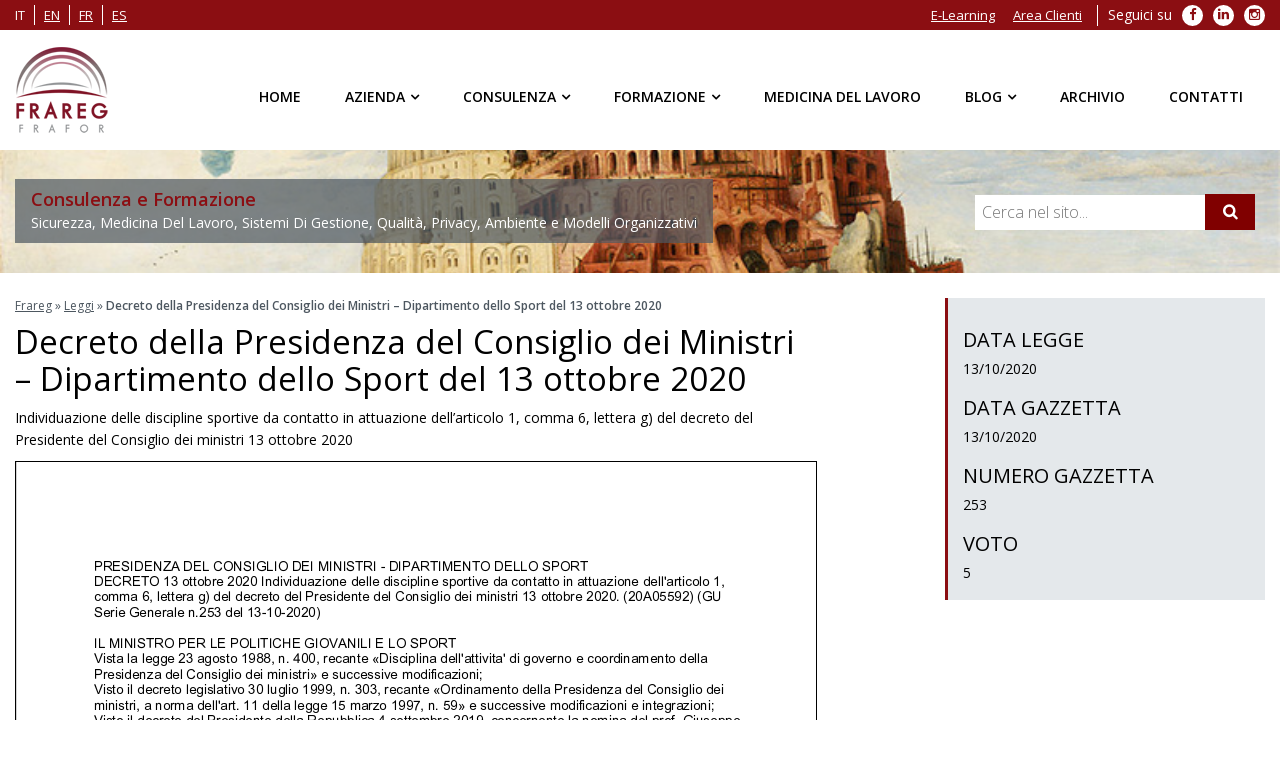

--- FILE ---
content_type: text/html; charset=UTF-8
request_url: https://www.frareg.com/it/leggi/decreto-della-presidenza-del-consiglio-dei-ministri-dipartimento-dello-sport-del-13-ottobre-2020/
body_size: 14777
content:

<!doctype html> <!--[if IE 7 ]><html lang="it-IT" class="isie ie7 oldie no-js"> <![endif]--> <!--[if IE 8 ]><html lang="it-IT" class="isie ie8 oldie no-js"> <![endif]--> <!--[if IE 9 ]><html lang="it-IT" class="isie ie9 no-js"> <![endif]--> <!--[if (gt IE 9)|!(IE)]><!--><html lang="it-IT"> <!--<![endif]--><head><meta charset="utf-8"><meta name='viewport' content='width=device-width, initial-scale=1' /><meta http-equiv="content-language" content="it-IT"> <script type='text/javascript'>var mytheme_urls = {
		 theme_base_url:'https://www.frareg.com/cms/wp-content/themes/frareg/'
 		,framework_base_url:'https://www.frareg.com/cms/wp-content/themes/frareg/framework/'
 		,ajaxurl:'https://www.frareg.com/cms/wp-admin/admin-ajax.php'
 		,url:'https://www.frareg.com/cms'
 		,scroll:'disable'
 		,stickynav:'enable'
 		,landingpagestickynav:'enable'
 		,is_admin:''
 		,skin:'orange'
 		,layout:''
 		,isLandingPage:''
 		,isRTL:''
 		,pluginURL:'https://www.frareg.com/cms/wp-content/plugins/'
 		,lang:'it'
 		,isResponsive:'enable'
 		,layout_pattern:''
	};</script> <script data-cfasync="false" id="ao_optimized_gfonts_config">WebFontConfig={google:{families:["Open Sans:400italic,400,300,600"] },classes:false, events:false, timeout:1500};</script><link rel="alternate" hreflang="it" href="https://www.frareg.com/it/leggi/decreto-della-presidenza-del-consiglio-dei-ministri-dipartimento-dello-sport-del-13-ottobre-2020/" /><link media="all" href="https://www.frareg.com/cms/wp-content/cache/autoptimize/css/autoptimize_d125b92122292c6dde9781f5c451a267.css" rel="stylesheet"><title>Decreto della Presidenza del Consiglio dei Ministri - Dipartimento dello Sport del 13 ottobre 2020 | Frareg</title><link rel="canonical" href="https://www.frareg.com/it/leggi/decreto-della-presidenza-del-consiglio-dei-ministri-dipartimento-dello-sport-del-13-ottobre-2020/" /><meta property="og:locale" content="it_IT" /><meta property="og:type" content="article" /><meta property="og:title" content="Decreto della Presidenza del Consiglio dei Ministri - Dipartimento dello Sport del 13 ottobre 2020 | Frareg" /><meta property="og:description" content="Individuazione delle discipline sportive da contatto in attuazione dell&#8217;articolo 1, comma 6, lettera g) del decreto del Presidente del Consiglio dei ministri 13 ottobre 2020" /><meta property="og:url" content="https://www.frareg.com/it/leggi/decreto-della-presidenza-del-consiglio-dei-ministri-dipartimento-dello-sport-del-13-ottobre-2020/" /><meta property="og:site_name" content="Frareg" /><meta name="twitter:card" content="summary" /><meta name="twitter:description" content="Individuazione delle discipline sportive da contatto in attuazione dell&#8217;articolo 1, comma 6, lettera g) del decreto del Presidente del Consiglio dei ministri 13 ottobre 2020" /><meta name="twitter:title" content="Decreto della Presidenza del Consiglio dei Ministri - Dipartimento dello Sport del 13 ottobre 2020 | Frareg" /> <script type='application/ld+json' class='yoast-schema-graph yoast-schema-graph--main'>{"@context":"https://schema.org","@graph":[{"@type":"Organization","@id":"https://www.frareg.com/it/#organization","name":"Frareg Srl","url":"https://www.frareg.com/it/","sameAs":[],"logo":{"@type":"ImageObject","@id":"https://www.frareg.com/it/#logo","url":"https://www.frareg.com/cms/wp-content/uploads/2016/08/frareg-1.png","width":301,"height":301,"caption":"Frareg Srl"},"image":{"@id":"https://www.frareg.com/it/#logo"}},{"@type":"WebSite","@id":"https://www.frareg.com/it/#website","url":"https://www.frareg.com/it/","name":"Frareg","publisher":{"@id":"https://www.frareg.com/it/#organization"},"potentialAction":{"@type":"SearchAction","target":"https://www.frareg.com/it/?s={search_term_string}","query-input":"required name=search_term_string"}},{"@type":"WebPage","@id":"https://www.frareg.com/it/leggi/decreto-della-presidenza-del-consiglio-dei-ministri-dipartimento-dello-sport-del-13-ottobre-2020/#webpage","url":"https://www.frareg.com/it/leggi/decreto-della-presidenza-del-consiglio-dei-ministri-dipartimento-dello-sport-del-13-ottobre-2020/","inLanguage":"it-IT","name":"Decreto della Presidenza del Consiglio dei Ministri - Dipartimento dello Sport del 13 ottobre 2020 | Frareg","isPartOf":{"@id":"https://www.frareg.com/it/#website"},"datePublished":"2020-10-15T09:05:56+00:00","dateModified":"2020-10-15T09:05:56+00:00","breadcrumb":{"@id":"https://www.frareg.com/it/leggi/decreto-della-presidenza-del-consiglio-dei-ministri-dipartimento-dello-sport-del-13-ottobre-2020/#breadcrumb"}},{"@type":"BreadcrumbList","@id":"https://www.frareg.com/it/leggi/decreto-della-presidenza-del-consiglio-dei-ministri-dipartimento-dello-sport-del-13-ottobre-2020/#breadcrumb","itemListElement":[{"@type":"ListItem","position":1,"item":{"@type":"WebPage","@id":"https://www.frareg.com/it/","url":"https://www.frareg.com/it/","name":"Frareg"}},{"@type":"ListItem","position":2,"item":{"@type":"WebPage","@id":"https://www.frareg.com/it/leggi/","url":"https://www.frareg.com/it/leggi/","name":"Leggi"}},{"@type":"ListItem","position":3,"item":{"@type":"WebPage","@id":"https://www.frareg.com/it/leggi/decreto-della-presidenza-del-consiglio-dei-ministri-dipartimento-dello-sport-del-13-ottobre-2020/","url":"https://www.frareg.com/it/leggi/decreto-della-presidenza-del-consiglio-dei-ministri-dipartimento-dello-sport-del-13-ottobre-2020/","name":"Decreto della Presidenza del Consiglio dei Ministri &#8211; Dipartimento dello Sport del 13 ottobre 2020"}}]}]}</script> <link href='https://fonts.gstatic.com' crossorigin='anonymous' rel='preconnect' /><link href='https://ajax.googleapis.com' rel='preconnect' /><link href='https://fonts.googleapis.com' rel='preconnect' /><link rel="alternate" type="application/rss+xml" title="Frareg &raquo; Feed" href="https://www.frareg.com/it/feed/" /><link rel="alternate" type="application/rss+xml" title="Frareg &raquo; Feed dei commenti" href="https://www.frareg.com/it/comments/feed/" /> <!--[if IE]><style type="text/css" media="screen">.team .social-icons li {
				behavior: url(https://www.frareg.com/cms/wp-content/themes/frareg/PIE.php);
               }</style><![endif]--> <script type='text/javascript' src='https://www.frareg.com/cms/wp-content/cache/autoptimize/js/autoptimize_single_8610f03fe77640dee8c4cc924e060f12.js'></script> <script type='text/javascript' src='https://www.frareg.com/cms/wp-includes/js/jquery/jquery-migrate.min.js'></script> <script type='text/javascript'>var elp_data = {"messages":{"elp_name_required":"Please enter name.","elp_email_required":"Please enter email address.","elp_invalid_name":"Name seems invalid.","elp_invalid_email":"Email address seems invalid.","elp_unexpected_error":"Oops.. Unexpected error occurred.","elp_invalid_captcha":"Robot verification failed, please try again.","elp_invalid_key":"Robot verification failed, invalid key.","elp_successfull_single":"You have successfully subscribed.","elp_successfull_double":"You have successfully subscribed. You will receive a confirmation email in few minutes. Please follow the link in it to confirm your subscription. If the email takes more than 15 minutes to appear in your mailbox, please check your spam folder.","elp_email_exist":"Email already exist.","elp_email_squeeze":"You are trying to submit too fast. try again in 1 minute."},"elp_ajax_url":"https:\/\/www.frareg.com\/cms\/wp-admin\/admin-ajax.php"};</script> <script type='text/javascript' src='https://www.frareg.com/cms/wp-content/cache/autoptimize/js/autoptimize_single_3d42378eb3b98e79d1fe6161bfd9375b.js'></script> <script type='text/javascript' src='https://www.frareg.com/cms/wp-content/plugins/woocommerce/assets/js/jquery-blockui/jquery.blockUI.min.js'></script> <script type='text/javascript' src='https://www.frareg.com/cms/wp-content/plugins/wp-embed-facebook/templates/lightbox/js/lightbox.min.js'></script> <script type='text/javascript'>var WEF = {"local":"it_IT","version":"v6.0","fb_id":""};</script> <script type='text/javascript' src='https://www.frareg.com/cms/wp-content/plugins/wp-embed-facebook/inc/js/fb.min.js'></script> <script type='text/javascript'>var wc_add_to_cart_params = {"ajax_url":"\/cms\/wp-admin\/admin-ajax.php","wc_ajax_url":"\/it\/?wc-ajax=%%endpoint%%","i18n_view_cart":"Visualizza carrello","cart_url":"https:\/\/www.frareg.com\/it\/","is_cart":"","cart_redirect_after_add":"no"};</script> <script type='text/javascript' src='https://www.frareg.com/cms/wp-content/plugins/woocommerce/assets/js/frontend/add-to-cart.min.js'></script> <script type='text/javascript' src='https://www.frareg.com/cms/wp-content/cache/autoptimize/js/autoptimize_single_902b7ca09549975e55e136fb0026df9a.js'></script> <script type='text/javascript' src='https://www.frareg.com/cms/wp-content/themes/frareg/framework/js/public/modernizr.min.js'></script> <script type='text/javascript' src='https://www.frareg.com/cms/wp-content/plugins/cryout-serious-slider/resources/jquery.mobile.custom-1.4.5.min.js'></script> <script type='text/javascript' src='https://www.frareg.com/cms/wp-content/cache/autoptimize/js/autoptimize_single_ecf25d67a5f534da8ee6cbc6f3cd80e6.js'></script> <link rel='https://api.w.org/' href='https://www.frareg.com/wp-json/' /><link rel="EditURI" type="application/rsd+xml" title="RSD" href="https://www.frareg.com/cms/xmlrpc.php?rsd" /><link rel="wlwmanifest" type="application/wlwmanifest+xml" href="https://www.frareg.com/cms/wp-includes/wlwmanifest.xml" /><link rel='shortlink' href='https://www.frareg.com/it/?p=37970' /><link rel="alternate" type="application/json+oembed" href="https://www.frareg.com/wp-json/oembed/1.0/embed?url=https%3A%2F%2Fwww.frareg.com%2Fit%2Fleggi%2Fdecreto-della-presidenza-del-consiglio-dei-ministri-dipartimento-dello-sport-del-13-ottobre-2020%2F" /><link rel="alternate" type="text/xml+oembed" href="https://www.frareg.com/wp-json/oembed/1.0/embed?url=https%3A%2F%2Fwww.frareg.com%2Fit%2Fleggi%2Fdecreto-della-presidenza-del-consiglio-dei-ministri-dipartimento-dello-sport-del-13-ottobre-2020%2F&#038;format=xml" /><meta name="generator" content="WPML ver:4.2.6 stt:1,4,27,2;" /> <noscript><style>.woocommerce-product-gallery{ opacity: 1 !important; }</style></noscript><meta name="generator" content="Powered by Visual Composer - drag and drop page builder for WordPress."/> <!--[if lte IE 9]><link rel="stylesheet" type="text/css" href="https://www.frareg.com/cms/wp-content/plugins/js_composer/assets/css/vc_lte_ie9.min.css" media="screen"><![endif]--><!--[if IE  8]><link rel="stylesheet" type="text/css" href="https://www.frareg.com/cms/wp-content/plugins/js_composer/assets/css/vc-ie8.min.css" media="screen"><![endif]--><noscript><style type="text/css">.wpb_animate_when_almost_visible { opacity: 1; }</style></noscript><script type="application/ld+json">{
  "@context": "http://schema.org",
  "@type": "Organization",
  "name": "Frareg",
  "url": "https://www.frareg.com/",
  "description": "Consulenza e Formazione - Sicurezza, Medicina Del Lavoro, Sistemi Di Gestione, Qualità, Privacy, Ambiente e Modelli Organizzativi",
  "email": "info@frareg.com",
  "logo":"https://www.frareg.com/cms/wp-content/themes/frareg/images/logo.png",
  "image":"https://www.frareg.com/cms/wp-content/themes/frareg/images/logo.png",
  "contactPoint": [
    { "@type": "ContactPoint",
      "telephone": "+39-02-69010030",
      "contactType": "customer service"
    }
  ],
  "sameAs": [
    "https://www.facebook.com/fraregsrl",
	"https://plus.google.com/+Fraregsrl-azienda",
    "https://twitter.com/FraregSrl",
    "https://www.linkedin.com/company/frareg-s-r-l-"
  ]
}</script> <script type="application/ld+json">{
  "@context": "http://schema.org",
  "@type": "LocalBusiness",
  "name": "Frareg Milano",
  "image":"https://www.frareg.com/cms/wp-content/themes/frareg/images/logo.png",
  "parentOrganization": "Frareg",
  "telephone": "+39-02-69010030",
  "email": "info@frareg.com",
  "address":
  {
    "@type": "PostalAddress",
    "streetAddress": "Viale Jenner, 38",
    "addressLocality": "Milano",
    "postalCode": "20159",
    "addressCountry": "Italy"
	}
}</script> <script type="application/ld+json">{
  "@context": "http://schema.org",
  "@type": "LocalBusiness",
  "name": "Frareg Roma",
  "image":"https://www.frareg.com/cms/wp-content/themes/frareg/images/logo.png",
  "parentOrganization": "Frareg",
  "telephone": "+39-06-92917651",
  "email": "roma@frareg.com",
  "address":
  {
    "@type": "PostalAddress",
    "streetAddress": "Piazza Marconi, 15",
    "addressLocality": "Roma",
    "postalCode": "00144",
    "addressCountry": "Italy"
	}
}</script> <script type="application/ld+json">{
  "@context": "http://schema.org",
  "@type": "LocalBusiness",
  "name": "Frareg Bologna",
  "image":"https://www.frareg.com/cms/wp-content/themes/frareg/images/logo.png",
  "parentOrganization": "Frareg",
  "telephone": "+39-051-0827375",
  "email": "bologna@frareg.com",
  "address":
  {
    "@type": "PostalAddress",
    "streetAddress": "Via Ferrarese, 3",
    "addressLocality": "Bologna",
    "postalCode": "40128",
    "addressCountry": "Italy"
	}
}</script> <script type="application/ld+json">{
  "@context": "http://schema.org",
  "@type": "LocalBusiness",
  "name": "Frareg Padova",
  "image":"https://www.frareg.com/cms/wp-content/themes/frareg/images/logo.png",
  "parentOrganization": "Frareg",
  "telephone": "+39-049-8258397",
  "email": "padova@frareg.com",
  "address":
  {
    "@type": "PostalAddress",
    "streetAddress": "Via Istria, 55",
    "addressLocality": "Padova",
    "postalCode": "35135",
    "addressCountry": "Italy"
	}
}</script> <script type="application/ld+json">{
  "@context": "http://schema.org",
  "@type": "LocalBusiness",
  "name": "Frareg Torino",
  "image":"https://www.frareg.com/cms/wp-content/themes/frareg/images/logo.png",
  "parentOrganization": "Frareg",
  "telephone": "+39-011-188-37-163",
  "email": "torino@frareg.com",
  "address":
  {
    "@type": "PostalAddress",
    "streetAddress": "Via Luigi Einaudi, 29",
    "addressLocality": "Moncalieri (TO)",
    "postalCode": "10024",
    "addressCountry": "Italy"
	}
}</script> <link rel="shortcut icon" href="/favicon.ico" type="image/x-icon" /><link rel="apple-touch-icon" href="/apple-touch-icon.png" /><link rel="apple-touch-icon" sizes="57x57" href="/apple-touch-icon-57x57.png" /><link rel="apple-touch-icon" sizes="72x72" href="/apple-touch-icon-72x72.png" /><link rel="apple-touch-icon" sizes="76x76" href="/apple-touch-icon-76x76.png" /><link rel="apple-touch-icon" sizes="114x114" href="/apple-touch-icon-114x114.png" /><link rel="apple-touch-icon" sizes="120x120" href="/apple-touch-icon-120x120.png" /><link rel="apple-touch-icon" sizes="144x144" href="/apple-touch-icon-144x144.png" /><link rel="apple-touch-icon" sizes="152x152" href="/apple-touch-icon-152x152.png" /><link rel="apple-touch-icon" sizes="180x180" href="/apple-touch-icon-180x180.png" /><meta name="google-site-verification" content="uP-vsqvXuw-j4NqaibrfxD6UwICVwVy0_8ISSmJ-6kc" /><script data-cfasync="false" id="ao_optimized_gfonts_webfontloader">(function() {var wf = document.createElement('script');wf.src='https://ajax.googleapis.com/ajax/libs/webfont/1/webfont.js';wf.type='text/javascript';wf.async='true';var s=document.getElementsByTagName('script')[0];s.parentNode.insertBefore(wf, s);})();</script></head><body class="leggi-template-default single single-leggi postid-37970 woocommerce-no-js wpb-js-composer js-comp-ver-4.12 vc_responsive"><div class="wrapper"><div class="inner-wrapper"><div id="top-bar"><div class="container clearfix"><ul class="top_menu clearfix" id="top_lang"><li><span>it</span></li><li><a rel="alternate" hreflang="en" href="https://www.frareg.com/en/">en</a></li><li><a rel="alternate" hreflang="fr" href="https://www.frareg.com/fr/">fr</a></li><li><a rel="alternate" hreflang="es" href="https://www.frareg.com/es/">es</a></li></ul><ul class="top_menu clearfix" id="top_social"><li class="menu-item menu-label">Seguici su</li><li class="menu-item"> <a target="_blank" rel="nofollow" href="https://it-it.facebook.com/fraregsrl"> <span class="fa fa-facebook" aria-hidden="true"></span> <span class="sr-only">Facebook</span> </a></li><li class="menu-item"> <a target="_blank" rel="nofollow" href="https://www.linkedin.com/company/frareg-s-r-l-"> <span class="fa fa-linkedin" aria-hidden="true"></span> <span class="sr-only">LinkedIn</span> </a></li><li class="menu-item"> <a target="_blank" rel="nofollow" href="https://www.instagram.com/frgsrl/"> <span class="fa fa-instagram" aria-hidden="true"></span> <span class="sr-only">Instagram</span> </a></li></ul><ul id="top_menu" class="top_menu clearfix"><li id="menu-item-27" class="menu-item menu-item-type-custom menu-item-object-custom menu-item-27"><a target="_blank" href="https://lms.frareg.com/">E-Learning</a></li><li id="menu-item-28" class="menu-item menu-item-type-custom menu-item-object-custom menu-item-28"><a target="_blank" href="https://cloud.frareg.com/">Area Clienti</a></li></ul></div></div><div id="header-wrapper"><header id="header" class="header1"><div class="container"><div id="logo"> <a href="https://www.frareg.com/it/" title="Frareg"> <noscript><img class="normal_logo" src="https://www.frareg.com/cms/wp-content/themes/frareg/images/logo.png" alt="Frareg" title="Frareg" /></noscript><img class="lazyload normal_logo" src='data:image/svg+xml,%3Csvg%20xmlns=%22http://www.w3.org/2000/svg%22%20viewBox=%220%200%20210%20140%22%3E%3C/svg%3E' data-src="https://www.frareg.com/cms/wp-content/themes/frareg/images/logo.png" alt="Frareg" title="Frareg" /> <noscript><img class="retina_logo" src="https://www.frareg.com/cms/wp-content/themes/frareg/images/logo@2x.png" alt="Frareg" title="Frareg"/></noscript><img class="lazyload retina_logo" src='data:image/svg+xml,%3Csvg%20xmlns=%22http://www.w3.org/2000/svg%22%20viewBox=%220%200%20210%20140%22%3E%3C/svg%3E' data-src="https://www.frareg.com/cms/wp-content/themes/frareg/images/logo@2x.png" alt="Frareg" title="Frareg"/> </a></div><div class="dt-menu-toggle" id="dt-menu-toggle"> <span class="dt-menu-toggle-icon"></span></div><nav id="main-menu"><ul id="menu-menu-principale-it" class="menu"><li id="menu-item-137" class="menu-item menu-item-type-post_type menu-item-object-page menu-item-home menu-item-depth-0 menu-item-simple-parent "><a href="https://www.frareg.com/it/">Home</a></li><li id="menu-item-135" class="menu_nosubs menu-item menu-item-type-post_type menu-item-object-page menu-item-has-children menu-item-depth-0 menu-item-megamenu-parent  megamenu-2-columns-group"><a href="https://www.frareg.com/it/azienda/">Azienda</a><div class='megamenu-child-container'><ul class="sub-menu"><li id="menu-item-11800" class="menu-item menu-item-type-post_type menu-item-object-page menu-item-depth-1"><a href="https://www.frareg.com/it/azienda/">Azienda</a></li><li id="menu-item-49411" class="menu-item menu-item-type-post_type menu-item-object-page menu-item-depth-1"><a href="https://www.frareg.com/it/certificazioni-frareg/">Certificazioni</a></li><li id="menu-item-138" class="menu-item menu-item-type-post_type menu-item-object-page menu-item-depth-1"><a href="https://www.frareg.com/it/azienda/sedi/">Sedi</a></li><li id="menu-item-11072" class="menu-item menu-item-type-post_type menu-item-object-page menu-item-depth-1"><a href="https://www.frareg.com/it/azienda/clienti/">Clienti</a></li><li id="menu-item-11559" class="menu-item menu-item-type-post_type menu-item-object-page menu-item-depth-1"><a href="https://www.frareg.com/it/azienda/cloud-clienti/">Cloud clienti</a></li><li id="menu-item-11070" class="menu-item menu-item-type-post_type menu-item-object-page menu-item-depth-1"><a href="https://www.frareg.com/it/azienda/quality-policy/">Quality Policy</a></li><li id="menu-item-44654" class="menu-item menu-item-type-post_type menu-item-object-page menu-item-depth-1"><a href="https://www.frareg.com/it/azienda/politica-sistemi-di-gestione/">Politiche Sistemi di Gestione</a></li><li id="menu-item-45733" class="menu-item menu-item-type-custom menu-item-object-custom menu-item-depth-1"><a href="https://whistleblowersoftware.com/secure/9ae07311-e540-4c2d-8fa8-a5193eb81208">Segnalazioni Whistleblowing</a></li><li id="menu-item-11071" class="menu-item menu-item-type-post_type menu-item-object-page menu-item-depth-1"><a href="https://www.frareg.com/it/azienda/lavora-con-noi/">Lavora con Noi</a></li></ul> <a class="dt-menu-expand">+</a></div> <a class="dt-menu-expand">+</a></li><li id="menu-item-24" class="menu-item menu-item-type-post_type menu-item-object-page menu-item-has-children menu-item-depth-0 menu-item-megamenu-parent  megamenu-4-columns-group"><a href="https://www.frareg.com/it/consulenza/">Consulenza</a><div class='megamenu-child-container'><ul class="sub-menu"><li id="menu-item-11204" class="menu-item menu-item-type-post_type menu-item-object-page menu-item-has-children menu-item-depth-1"><a title="Consulenza sulla Sicurezza sul Lavoro" href="https://www.frareg.com/it/consulenza/consulenza-sicurezza-lavoro/">Sicurezza sul Lavoro</a><ul class="sub-menu"><li id="menu-item-11209" class="menu-item menu-item-type-post_type menu-item-object-page menu-item-depth-2"><a href="https://www.frareg.com/it/consulenza/consulenza-sicurezza-lavoro/assunzione-incarico-esterno-rspp/">Assunzione dell&#8217;Incarico RSPP</a></li><li id="menu-item-11210" class="menu-item menu-item-type-post_type menu-item-object-page menu-item-depth-2"><a href="https://www.frareg.com/it/consulenza/consulenza-sicurezza-lavoro/consulenza-antincendio/">Consulenza Antincendio</a></li><li id="menu-item-11211" class="menu-item menu-item-type-post_type menu-item-object-page menu-item-depth-2"><a href="https://www.frareg.com/it/consulenza/consulenza-sicurezza-lavoro/consulenza-haccp/">Consulenza HACCP</a></li><li id="menu-item-11212" class="menu-item menu-item-type-post_type menu-item-object-page menu-item-depth-2"><a href="https://www.frareg.com/it/consulenza/consulenza-sicurezza-lavoro/redazione-del-documento-di-valutazione-dei-rischi-2/">Consulenza Redazione DVR – Documento di Valutazione dei Rischi</a></li><li id="menu-item-11213" class="menu-item menu-item-type-post_type menu-item-object-page menu-item-depth-2"><a href="https://www.frareg.com/it/consulenza/consulenza-sicurezza-lavoro/valutazioni-rischi-specifici/">Valutazioni Rischi Specifici</a></li><li id="menu-item-11208" class="menu-item menu-item-type-post_type menu-item-object-page menu-item-depth-2"><a href="https://www.frareg.com/it/consulenza/consulenza-sicurezza-lavoro/altri-servizi-sulla-sicurezza-del-lavoro/">Altri Servizi sulla Sicurezza del Lavoro</a></li><li id="menu-item-34801" class="menu-item menu-item-type-post_type menu-item-object-page menu-item-depth-2"><a href="https://www.frareg.com/it/consulenza/consulenza-sicurezza-lavoro/programma-assistenza-dipendenti/">Programma di Assistenza ai Dipendenti (PAD)</a></li></ul> <a class="dt-menu-expand">+</a></li><li id="menu-item-11205" class="menu-item menu-item-type-post_type menu-item-object-page menu-item-has-children menu-item-depth-1"><a href="https://www.frareg.com/it/consulenza/consulenza-tecnica/">Consulenza Tecnica</a><ul class="sub-menu"><li id="menu-item-11215" class="menu-item menu-item-type-post_type menu-item-object-page menu-item-depth-2"><a href="https://www.frareg.com/it/consulenza/consulenza-tecnica/rilievi-igiene-industriale/">Rilievi di Igiene Industriale</a></li><li id="menu-item-40881" class="menu-item menu-item-type-post_type menu-item-object-page menu-item-depth-2"><a href="https://www.frareg.com/it/consulenza/consulenza-tecnica/mobility-management/">Consulenza e Procedure di Mobilità (Mobility Management) e Redazione PSCL</a></li><li id="menu-item-11216" class="menu-item menu-item-type-post_type menu-item-object-page menu-item-depth-2"><a href="https://www.frareg.com/it/consulenza/consulenza-tecnica/rilievi-servizi-tecnici-ambientali/">Consulenza Rilievi e Servizi Tecnici Ambientali</a></li><li id="menu-item-11217" class="menu-item menu-item-type-post_type menu-item-object-page menu-item-depth-2"><a href="https://www.frareg.com/it/consulenza/consulenza-tecnica/verifiche-periodiche-messa-terra/">Controllo e Verifica Periodica Messa a Terra</a></li><li id="menu-item-11214" class="menu-item menu-item-type-post_type menu-item-object-page menu-item-depth-2"><a href="https://www.frareg.com/it/consulenza/consulenza-tecnica/analisi-alimentari/">Analisi Alimentari</a></li></ul> <a class="dt-menu-expand">+</a></li><li id="menu-item-11207" class="menu-item menu-item-type-post_type menu-item-object-page menu-item-has-children menu-item-depth-1"><a href="https://www.frareg.com/it/consulenza/sistemi-di-gestione/">Consulenza Sistemi di Gestione e Modelli Organizzativi Aziendali</a><ul class="sub-menu"><li id="menu-item-45680" class="menu-item menu-item-type-post_type menu-item-object-page menu-item-depth-2"><a href="https://www.frareg.com/it/consulenza/sistemi-di-gestione/consulenza-adempimenti-whistleblowing/">Consulenza Whistleblowing e Adempimenti</a></li><li id="menu-item-11220" class="menu-item menu-item-type-post_type menu-item-object-page menu-item-depth-2"><a href="https://www.frareg.com/it/consulenza/sistemi-di-gestione/consulenza-qualita-iso-9001/">Consulenza Qualità ISO 9001</a></li><li id="menu-item-11218" class="menu-item menu-item-type-post_type menu-item-object-page menu-item-depth-2"><a href="https://www.frareg.com/it/consulenza/sistemi-di-gestione/consulenza-ambiente-iso-14001-emas/">Consulenza ISO 14001 e Certificazione EMAS</a></li><li id="menu-item-11224" class="menu-item menu-item-type-post_type menu-item-object-page menu-item-depth-2"><a href="https://www.frareg.com/it/consulenza/sistemi-di-gestione/consulenza-sicurezza-iso-45001/">Consulenza Sicurezza ISO 45001</a></li><li id="menu-item-44724" class="menu-item menu-item-type-post_type menu-item-object-page menu-item-depth-2"><a href="https://www.frareg.com/it/consulenza/sistemi-di-gestione/consulenza-parita-genere-125/">Consulenza parità di genere con certificazione UNI/PdR 125:2022</a></li><li id="menu-item-11223" class="menu-item menu-item-type-post_type menu-item-object-page menu-item-depth-2"><a href="https://www.frareg.com/it/consulenza/sistemi-di-gestione/consulenza-sicurezza-delle-informazioni-isoiec-27001/">Consulenza ISO 27001 con Certificazioni di Sicurezza delle Informazioni</a></li><li id="menu-item-11225" class="menu-item menu-item-type-post_type menu-item-object-page menu-item-depth-2"><a href="https://www.frareg.com/it/consulenza/sistemi-di-gestione/modelli-organizzativi-231/">Modelli Organizzativi 231</a></li><li id="menu-item-42110" class="menu-item menu-item-type-post_type menu-item-object-page menu-item-depth-2"><a href="https://www.frareg.com/it/consulenza/sistemi-di-gestione/consulenza-adempimenti-trasparenza-anticorruzione/">Consulenza adempimenti in materia di trasparenza e anticorruzione</a></li><li id="menu-item-11221" class="menu-item menu-item-type-post_type menu-item-object-page menu-item-depth-2"><a href="https://www.frareg.com/it/consulenza/sistemi-di-gestione/consulenza-responsabilita-sociale-sa-8000/">Consulenza Responsabilità Sociale – SA 8000</a></li><li id="menu-item-11222" class="menu-item menu-item-type-post_type menu-item-object-page menu-item-depth-2"><a href="https://www.frareg.com/it/consulenza/sistemi-di-gestione/consulenza-sicurezza-alimentare-iso-22000/">Consulenza Sicurezza Alimentare ISO 22000</a></li></ul> <a class="dt-menu-expand">+</a></li><li id="menu-item-11206" class="menu-item menu-item-type-post_type menu-item-object-page menu-item-has-children menu-item-depth-1"><a href="https://www.frareg.com/it/consulenza/privacy/">Privacy</a><ul class="sub-menu"><li id="menu-item-11658" class="menu-item menu-item-type-post_type menu-item-object-page menu-item-depth-2"><a href="https://www.frareg.com/it/consulenza/privacy/consulenza-base-materia-privacy-sicurezza-dati/">Consulenza Base in Materia di Privacy e Sicurezza dei Dati</a></li><li id="menu-item-11673" class="menu-item menu-item-type-post_type menu-item-object-page menu-item-depth-2"><a href="https://www.frareg.com/it/consulenza/privacy/assistenza-annua-interventi-tecnici/">Assistenza Annua</a></li><li id="menu-item-18882" class="menu-item menu-item-type-post_type menu-item-object-page menu-item-depth-2"><a href="https://www.frareg.com/it/consulenza/privacy/nomina-data-privacy-officer-responsabile-della-protezione-dei-dati/">Nomina DPO: quando è obbligatoria, chi la fa, come si fa</a></li><li id="menu-item-11226" class="menu-item menu-item-type-post_type menu-item-object-page menu-item-depth-2"><a href="https://www.frareg.com/it/consulenza/privacy/soluzioni-gestionali-informatiche/">Soluzioni Gestionali Informatiche</a></li></ul> <a class="dt-menu-expand">+</a></li></ul> <a class="dt-menu-expand">+</a></div> <a class="dt-menu-expand">+</a></li><li id="menu-item-25" class="menu-item menu-item-type-post_type menu-item-object-page menu-item-has-children menu-item-depth-0 menu-item-megamenu-parent  megamenu-2-columns-group"><a href="https://www.frareg.com/it/formazione/">Formazione</a><div class='megamenu-child-container'><ul class="sub-menu"><li id="menu-item-143" class="menu-item menu-item-type-custom menu-item-object-custom menu-item-has-children menu-item-depth-1"><span class="nolink-menu">Modalità</span><ul class="sub-menu"><li id="menu-item-12796" class="menu-item menu-item-type-post_type menu-item-object-page menu-item-depth-2"><a href="https://www.frareg.com/it/formazione/formazione-aziendale-2/">Formazione Aziendale</a></li><li id="menu-item-145" class="menu-item menu-item-type-post_type menu-item-object-page menu-item-depth-2"><a href="https://www.frareg.com/it/formazione/interaziendale/">Corsi Interaziendali di Formazione</a></li><li id="menu-item-11250" class="menu-item menu-item-type-post_type menu-item-object-page menu-item-depth-2"><a href="https://www.frareg.com/it/formazione/e-learning/">E-Learning</a></li><li id="menu-item-37485" class="menu-item menu-item-type-post_type menu-item-object-page menu-item-depth-2"><a href="https://www.frareg.com/it/formazione/microlearning/">Microlearning</a></li><li id="menu-item-34742" class="menu-item menu-item-type-post_type menu-item-object-page menu-item-depth-2"><a href="https://www.frareg.com/it/formazione/games-of-safety/">Games of Safety</a></li><li id="menu-item-45442" class="menu-item menu-item-type-post_type menu-item-object-page menu-item-depth-2"><a href="https://www.frareg.com/it/formazione/safety-day/">Safety day</a></li><li id="menu-item-45928" class="menu-item menu-item-type-post_type menu-item-object-page menu-item-depth-2"><a href="https://www.frareg.com/it/collaborazione-con-efei-organismo-paritetico-nazionale/">Collaborazione con EFEI Organismo Paritetico Nazionale</a></li><li id="menu-item-43335" class="menu-item menu-item-type-post_type menu-item-object-page menu-item-depth-2"><a href="https://www.frareg.com/it/formazione/formazione-finanziata/">Formazione finanziata</a></li><li id="menu-item-49345" class="menu-item menu-item-type-custom menu-item-object-custom menu-item-depth-2"><a href="https://infofarc.farcinterattivo.it/index.php/SDIDigitale/home/Qc37BmxXhtnhNF6zC1yQMdyCLhsLoAZ2/[base64]">Sistema di Imprese Frareg Fonarcom</a></li></ul> <a class="dt-menu-expand">+</a></li><li id="menu-item-144" class="menu-item menu-item-type-custom menu-item-object-custom menu-item-has-children menu-item-depth-1"><span class="nolink-menu">Settori</span><ul class="sub-menu"><li id="menu-item-49121" class="menu-item menu-item-type-taxonomy menu-item-object-product_cat menu-item-depth-2"><a href="https://www.frareg.com/it/corsi/rls/">Rls</a></li><li id="menu-item-49122" class="menu-item menu-item-type-taxonomy menu-item-object-product_cat menu-item-depth-2"><a href="https://www.frareg.com/it/corsi/rspp-aspp/">Rspp Aspp</a></li><li id="menu-item-49123" class="menu-item menu-item-type-taxonomy menu-item-object-product_cat menu-item-depth-2"><a href="https://www.frareg.com/it/corsi/antincendio/">Antincendio</a></li><li id="menu-item-49125" class="menu-item menu-item-type-taxonomy menu-item-object-product_cat menu-item-depth-2"><a href="https://www.frareg.com/it/corsi/dirigenti-preposti-lavoratori/">Dirigenti preposti lavoratori</a></li><li id="menu-item-49124" class="menu-item menu-item-type-taxonomy menu-item-object-product_cat menu-item-depth-2"><a href="https://www.frareg.com/it/corsi/primo-soccorso/">Primo soccorso</a></li><li id="menu-item-11306" class="menu-item menu-item-type-taxonomy menu-item-object-product_cat menu-item-depth-2"><a href="https://www.frareg.com/it/corsi/rischi-specifici/">Rischi Specifici</a></li><li id="menu-item-34896" class="menu-item menu-item-type-taxonomy menu-item-object-product_cat menu-item-depth-2"><a href="https://www.frareg.com/it/corsi/games-of-safety/">Games of Safety</a></li><li id="menu-item-11307" class="menu-item menu-item-type-taxonomy menu-item-object-product_cat menu-item-depth-2"><a href="https://www.frareg.com/it/corsi/sistemi-di-gestione-e-modelli-organizzativi/">Sistemi di Gestione e Modelli Organizzativi</a></li><li id="menu-item-148" class="menu-item menu-item-type-taxonomy menu-item-object-product_cat menu-item-depth-2"><a title="Privacy" href="https://www.frareg.com/it/corsi/privacy/">Privacy</a></li><li id="menu-item-11305" class="menu-item menu-item-type-taxonomy menu-item-object-product_cat menu-item-depth-2"><a href="https://www.frareg.com/it/corsi/igiene-alimentare/">Igiene Alimentare</a></li><li id="menu-item-11303" class="menu-item menu-item-type-taxonomy menu-item-object-product_cat menu-item-depth-2"><a href="https://www.frareg.com/it/corsi/ambiente/">Ambiente</a></li><li id="menu-item-33475" class="menu-item menu-item-type-taxonomy menu-item-object-product_cat menu-item-depth-2"><a href="https://www.frareg.com/it/corsi/accoglienza-sicurezza/">Accoglienza &#038; Sicurezza</a></li></ul> <a class="dt-menu-expand">+</a></li><li id="menu-item-42790" class="menu-item menu-item-type-custom menu-item-object-custom menu-item-has-children menu-item-depth-1"><span class="nolink-menu">Progetti europei</span><ul class="sub-menu"><li id="menu-item-42791" class="menu-item menu-item-type-custom menu-item-object-custom menu-item-depth-2"><a rel="nofollow" href="https://safesenseplus.eu/">Safesense+</a></li></ul> <a class="dt-menu-expand">+</a></li><li id="menu-item-149" class="menu-item menu-item-type-custom menu-item-object-custom menu-item-depth-1 menu-item-fullwidth "><span class="nolink-menu">SCOPRI I NOSTRI CORSI DI FORMAZIONE</span><div class='dt-megamenu-custom-content'><a class="dt-sc-button" href="https://www.frareg.com/it/catalogo-corsi/">VAI AL CATALOGO CORSI</a></div></li></ul> <a class="dt-menu-expand">+</a></div> <a class="dt-menu-expand">+</a></li><li id="menu-item-136" class="menu-item menu-item-type-post_type menu-item-object-page menu-item-depth-0 menu-item-simple-parent "><a href="https://www.frareg.com/it/medicina-del-lavoro/">Medicina del Lavoro</a></li><li id="menu-item-19243" class="menu_nosubs menu-item menu-item-type-post_type menu-item-object-page current_page_parent menu-item-has-children menu-item-depth-0 menu-item-megamenu-parent  megamenu-2-columns-group"><a href="https://www.frareg.com/it/blog/">Blog</a><div class='megamenu-child-container'><ul class="sub-menu"><li id="menu-item-19244" class="menu-item menu-item-type-taxonomy menu-item-object-category menu-item-depth-1"><a href="https://www.frareg.com/it/ambiente/">Ambiente</a></li><li id="menu-item-19246" class="menu-item menu-item-type-taxonomy menu-item-object-category menu-item-depth-1"><a href="https://www.frareg.com/it/dossier/">Dossiers</a></li><li id="menu-item-19247" class="menu-item menu-item-type-taxonomy menu-item-object-category menu-item-depth-1"><a href="https://www.frareg.com/it/e-learning/">E-learning</a></li><li id="menu-item-19249" class="menu-item menu-item-type-taxonomy menu-item-object-category menu-item-depth-1"><a href="https://www.frareg.com/it/formazione-aziendale/">Formazione</a></li><li id="menu-item-19253" class="menu-item menu-item-type-taxonomy menu-item-object-category menu-item-depth-1"><a href="https://www.frareg.com/it/legge-sulla-privacy/">Legge sulla Privacy</a></li><li id="menu-item-41707" class="menu-item menu-item-type-taxonomy menu-item-object-category menu-item-depth-1"><a href="https://www.frareg.com/it/mobility-management/">Mobility Management</a></li><li id="menu-item-19254" class="menu-item menu-item-type-taxonomy menu-item-object-category menu-item-depth-1"><a href="https://www.frareg.com/it/newsqualita/">Qualità</a></li><li id="menu-item-19257" class="menu-item menu-item-type-taxonomy menu-item-object-category menu-item-depth-1"><a href="https://www.frareg.com/it/sicurezza-sul-lavoro/">Sicurezza sul lavoro</a></li></ul> <a class="dt-menu-expand">+</a></div> <a class="dt-menu-expand">+</a></li><li id="menu-item-192" class="menu_nosubs menu-item menu-item-type-custom menu-item-object-custom menu-item-has-children menu-item-depth-0 menu-item-megamenu-parent  megamenu-2-columns-group"><span class="nolink-menu">Archivio</span><div class='megamenu-child-container'><ul class="sub-menu"><li id="menu-item-194" class="menu-item menu-item-type-custom menu-item-object-custom menu-item-depth-1"><a href="https://www.frareg.com/it/leggi/">Leggi</a></li><li id="menu-item-193" class="menu-item menu-item-type-custom menu-item-object-custom menu-item-depth-1"><a href="https://www.frareg.com/it/documenti/">Documenti</a></li></ul> <a class="dt-menu-expand">+</a></div> <a class="dt-menu-expand">+</a></li><li id="menu-item-134" class="menu-item menu-item-type-post_type menu-item-object-page menu-item-depth-0 menu-item-simple-parent "><a href="https://www.frareg.com/it/contatti/">Contatti</a></li></ul></nav></div></header></div><div id="main"><div id="sub-header-wrapper"><section class="main-title-section-wrapper"><div class="container clearfix"><div class="main-title-section"><div class="frareg-title"> <span>Consulenza e Formazione</span> Sicurezza, Medicina Del Lavoro, Sistemi Di Gestione, Qualità, Privacy, Ambiente e Modelli Organizzativi</div></div><div class="header-search"><form method="get" id="searchform" class="searchform" action="https://www.frareg.com/it/"> <input id="s" name="s" type="text" value="" class="text_input" placeholder="Cerca nel sito..." /> <input type="hidden" name="search-type" value="default" /> <input type="submit" value=""  aria-label="Cerca" //></form></div></div></section></div><div class="container"><section id="primary" class="page-with-sidebar with-right-sidebar"><div class="wmr-content-wrap"><div class="wmr-content"><p class="breadcrumb" id="breadcrumbs"><span><span><a href="https://www.frareg.com/it/" >Frareg</a> » <span><a href="https://www.frareg.com/it/leggi/" >Leggi</a> » <strong class="breadcrumb_last" aria-current="page">Decreto della Presidenza del Consiglio dei Ministri &#8211; Dipartimento dello Sport del 13 ottobre 2020</strong></span></span></span></p><div id="legge-37970" class="post-37970 leggi type-leggi status-publish hentry tipo-legge-decreto-3 settore_1-presidenza-del-consiglio-dei-ministri"><h1>Decreto della Presidenza del Consiglio dei Ministri &#8211; Dipartimento dello Sport del 13 ottobre 2020</h1><div id="fb-root"></div><p>Individuazione delle discipline sportive da contatto in attuazione dell&#8217;articolo 1, comma 6, lettera g) del decreto del Presidente del Consiglio dei ministri 13 ottobre 2020</p>  <script type='text/javascript'>var pdfemb_trans = {"worker_src":"https:\/\/www.frareg.com\/cms\/wp-content\/plugins\/pdf-embedder\/js\/pdfjs\/pdf.worker.min.js","cmap_url":"https:\/\/www.frareg.com\/cms\/wp-content\/plugins\/pdf-embedder\/js\/pdfjs\/cmaps\/","poweredby":"off","objectL10n":{"loading":"Loading...","page":"Page","zoom":"Zoom","prev":"Previous page","next":"Next page","zoomin":"Zoom In","secure":"Secure","zoomout":"Zoom Out","download":"Download PDF","fullscreen":"Full Screen","domainerror":"Error: URL to the PDF file must be on exactly the same domain as the current web page.","clickhereinfo":"Click here for more info","widthheightinvalid":"PDF page width or height are invalid","viewinfullscreen":"View in Full Screen"}};</script> <script type='text/javascript' src='https://www.frareg.com/cms/wp-content/plugins/pdf-embedder/assets/js/min/all-pdfemb-min.js'></script> <script type='text/javascript' src='https://www.frareg.com/cms/wp-content/plugins/pdf-embedder/assets/js/pdfjs/pdf.min.js'></script> <a href="https://www.frareg.com/cms/wp-content/uploads/2020/10/decreto_13102020.pdf" class="pdfemb-viewer" style="" data-width="max" data-height="max"  data-toolbar="bottom" data-toolbar-fixed="off">https://www.frareg.com/cms/wp-content/uploads/2020/10/decreto_13102020.pdf<br/></a><div><b>Tipo Legge</b>: <span>Decreto</span></div><div><b>Settore 1</b>: <span>Presidenza del Consiglio dei Ministri</span></div></div><div class="clear"></div></div></div></section><section id="secondary-right" class="secondary-sidebar secondary-has-right-sidebar"><div class="f_sidebar"><div class="f_sidebar_item"><div class="f_stitle">DATA LEGGE</div> 13/10/2020<div class="f_stitle">DATA GAZZETTA</div> 13/10/2020<div class="f_stitle">NUMERO GAZZETTA</div> 253<div class="f_stitle">VOTO</div> 5</div></div></section></div></div><footer id="footer"><div class="footer-widgets-wrapper"><div class="footer-widgets-bg"><div id="f_footnews"><div class="container"><div class="vc_col-md-4 vc_col-sm-12 vc_col-xs-12 f_footer_first"><div id="fntitle">ISCRIVITI ALLA NEWSLETTER</div></div><div class="vc_col-md-4 vc_col-sm-12 vc_col-xs-12"><form action="/mailup" id="FraregNewsLettereIscrizione" method="POST"> <script src="https://www.google.com/recaptcha/api.js" async defer></script> <script>function onSNFra(token){document.getElementById("FraregNewsLettereIscrizione").submit()}</script> <div id="fnwrap"> <input required="required" style="" name="email" id="email" placeholder="Inserisci la tua email" type="email" /> <button class="g-recaptcha" data-callback='onSNFra' data-sitekey="6LcUMIscAAAAAJ4BJ6DFYsbhdMFjvXh7dA9DPohE"> ISCRIVITI </button></div><div id="fnprivacy"> <label> <input required="required" name="privacy" type="checkbox">Autorizzo il </label> <a href="https://www.frareg.com/it/privacy-policy-newsletter/" target="_blank" class="undln"> trattamento dei dati </a> <label> (GDPR 2016/679)* </label></div> <input type="hidden" name="list" value="1" /> <input name="group" type="hidden" value="26" /></form></div><div class="vc_col-md-4 vc_col-sm-12 vc_col-xs-12 f_footer_last"><div id="fntext">Resta informato sulle nuove normative, le novità nel campo della sicurezza e ricevi le promozioni riservate agli iscritti.</div></div></div></div><div align="center" style="clear: both; margin-top:20px; padding:0px 20px 0px 20px;"> <a href="http://www.bottegadellasicurezza.it" target="_blank"> <noscript><img src="/cms/wp-content/uploads/2019/06/banner-bottegadellasicurezza.jpg" style="max-width:640px; width:100%;" /></noscript><img class="lazyload" src='data:image/svg+xml,%3Csvg%20xmlns=%22http://www.w3.org/2000/svg%22%20viewBox=%220%200%20210%20140%22%3E%3C/svg%3E' data-src="/cms/wp-content/uploads/2019/06/banner-bottegadellasicurezza.jpg" style="max-width:640px; width:100%;" /> </a></div><div style="clear: both;"></div><div class="container"><div class="vc_col-md-12 vc_col-sm-12 vc_col-xs-12"><div class="title-h3">SEDI E CONTATTI<span></span></div><div class="f_sedi_footer"><aside id="text-3" class="widget widget_text"><div class="textwidget"><div class="widgettitle"><a style="color: #8b0e12;" href="/it/azienda/sedi/sede-di-milano/">MILANO</a></div><p>Viale Edoardo Jenner, 38<br /> 20159 &#8211; Milano (MI)<br /> <a href="mailto:info@frareg.com">info@frareg.com</a><br /> Tel <a href="tel:+390269010030">(+39) 02 6901.0030</a></p></div></aside><aside id="text-74" class="widget widget_text"><div class="textwidget"><div class="widgettitle"><a style="color: #8b0e12;" href="/it/azienda/sedi/sede-di-milano/">MILANO</a></div><p>Viale Santa Rita da Cascia, 33<br /> 20143 &#8211; Milano (MI)<br /> <a href="mailto:info@frareg.com">mi-sr@frareg.com</a><br /> Tel <a href="tel:+390269010030">(+39) 02 6901.0030</a></p></div></aside><aside id="text-28" class="widget widget_text"><div class="textwidget"><div class="widgettitle"><a style="color: #8b0e12;" href="/it/azienda/sedi/sede-di-torino/">TORINO</a></div><p>Via Luigi Einaudi, 29<br /> 10024 &#8211; Moncalieri (TO)<br /> <a href="mailto:torino@frareg.com">torino@frareg.com</a><br /> Tel <a href="tel:+3901118837163">(+39) 011 1883.7163</a></p></div></aside><aside id="text-40" class="widget widget_text"><div class="textwidget"><div class="widgettitle"><a style="color: #8b0e12;" href="/it/azienda/sedi/sede-di-aosta/">AOSTA</a></div><p>Regione Borgnalle, 12<br /> 11100 &#8211; Aosta (AO)<br /> <a href="mailto:aosta@frareg.com">aosta@frareg.com</a><br /> Tel <a href="tel:+3901651756033">(+39) 0165 175.6033</a></p></div></aside><aside id="text-7" class="widget widget_text"><div class="textwidget"><div class="widgettitle"><a style="color: #8b0e12;" href="/it/azienda/sedi/sede-di-padova/">PADOVA</a></div><p>Via Istria, 55<br /> 35135 &#8211; Padova (PD)<br /> <a href="mailto:padova@frareg.com">padova@frareg.com</a><br /> Tel <a href="tel:+390498258397">(+39) 049 825.8397</a></p></div></aside><aside id="text-5" class="widget widget_text"><div class="textwidget"><div class="widgettitle"><a style="color: #8b0e12;" href="/it/azienda/sedi/sede-di-bologna/">BOLOGNA</a></div><p>Via Ferrarese, 3<br /> 40128 &#8211; Bologna (BO)<br /> <a href="mailto:bologna@frareg.com">bologna@frareg.com</a><br /> Tel <a href="tel:+390510827375">(+39) 051 082.7375</a></p></div></aside><aside id="text-39" class="widget widget_text"><div class="textwidget"><div class="widgettitle"><a style="color: #8b0e12;" href="/it/azienda/sedi/sede-di-firenze/">FIRENZE</a></div><p>Viale Belfiore, 10<br /> 50144 Firenze<br /> <a href="mailto:firenze@frareg.com">firenze@frareg.com</a><br /> Tel <a href="tel:+390550317642">(+39) 055.0317.642</a></p></div></aside><aside id="text-4" class="widget widget_text"><div class="textwidget"><div class="widgettitle"><a style="color: #8b0e12;" href="/it/azienda/sedi/sede-di-roma/">ROMA</a></div><p>Via della Sforzesca, 1, int.1<br /> 00185 &#8211; Roma (RM)<br /> <a href="mailto:roma@frareg.com">roma@frareg.com</a><br /> Tel <a href="tel:+390692917651">(+39) 06 9291.7651</a></p></div></aside><aside id="text-38" class="widget widget_text"><div class="textwidget"><div class="widgettitle"><a style="color: #8b0e12;" href="/it/azienda/sedi/sede-di-catania/">CATANIA</a></div><p>Via Vincenzo Giuffrida, 203/A<br /> 95128 &#8211; Catania (CT)<br /> <a href="mailto:catania@frareg.com">catania@frareg.com</a><br /> Tel <a href="tel:+390953288408">(+39) 0953 288.408</a></p></div></aside><aside id="text-8" class="widget widget_text"><div class="textwidget"><div class="widgettitle"><a style="color: #8b0e12;" href="/it/azienda/sedi/sede-di-sofia/">SOFIA (BULGARIA)</a></div><p>FRAREG BULGARIA LTD<br /> ul. &#8220;Troyanski Prohod&#8221; 16<br /> 1612 Sofia (Bulgaria)<br /> <a href="mailto:sofia@frareg.com">sofia@frareg.com</a><br /> Tel <a href="tel:+35924928720">(+359) 24 928.720</a></p></div></aside><aside id="text-9" class="widget widget_text"><div class="textwidget"><div class="widgettitle"><a style="color: #8b0e12;" href="/it/azienda/sedi/sede-di-milano/">MILANO</a></div><p><b>Centro di formazione<br />specialistica</b><br /> Via Modica, 9<br /> 20143 &#8211; Milano (MI)<br /> <a href="mailto:cfs-milano@frareg.com">cfs-milano@frareg.com</a></p></div></aside></div></div><div class="vc_col-md-12 vc_col-sm-12 vc_col-xs-12 f_footer_last" style="border-top: 0px solid #BBB;"><div style="clear:both; padding: 0px;"></div><div style="clear: both; border-top: 1px solid #BBB; padding: 15px 0px; margin-top: 20px; font-size: 18px; font-weight: bold; text-align: center; color: #8B0000;"> Azienda con sistema certificato ISO-9001, ISO-14001, ISO/IEC-27001:2022, ISO 45001 e UNI PdR 125<br> <a href="https://www.frareg.com/it/certificazioni-frareg/" target="_blank" style="color: #8B0000; font-size: 18px; font-weight: bold; text-decoration: none;">Certificazioni Frareg</a><br></div></div></div></div></div><div class="copyright"><div class="container"><div class="copyright-info"> &copy; 1989-2026 Frareg S.r.l. - Tutti i diritti sono riservati - Partita IVA 11157810158 - <a href="https://www.frareg.com/it/privacy/">Privacy &amp; Cookie Law</a></div></div></div></footer></div></div> <noscript><style>.lazyload{display:none;}</style></noscript><script data-noptimize="1">window.lazySizesConfig=window.lazySizesConfig||{};window.lazySizesConfig.loadMode=1;</script><script async data-noptimize="1" src='https://www.frareg.com/cms/wp-content/plugins/autoptimize/classes/external/js/lazysizes.min.js?ao_version=3.1.6'></script> <script type="text/javascript">var c = document.body.className;
		c = c.replace(/woocommerce-no-js/, 'woocommerce-js');
		document.body.className = c;</script> <script type='text/javascript' src='https://www.frareg.com/cms/wp-includes/js/jquery/ui/core.min.js'></script> <script type='text/javascript' src='https://www.frareg.com/cms/wp-includes/js/jquery/ui/datepicker.min.js'></script> <script type='text/javascript'>jQuery(document).ready(function(jQuery){jQuery.datepicker.setDefaults({"closeText":"Chiudi","currentText":"Oggi","monthNames":["gennaio","febbraio","marzo","aprile","maggio","giugno","luglio","agosto","settembre","ottobre","novembre","dicembre"],"monthNamesShort":["Gen","Feb","Mar","Apr","Mag","Giu","Lug","Ago","Set","Ott","Nov","Dic"],"nextText":"Successivo","prevText":"Precedente","dayNames":["domenica","luned\u00ec","marted\u00ec","mercoled\u00ec","gioved\u00ec","venerd\u00ec","sabato"],"dayNamesShort":["dom","lun","mar","mer","gio","ven","sab"],"dayNamesMin":["D","L","M","M","G","V","S"],"dateFormat":"d MM yy","firstDay":1,"isRTL":false});});</script> <script type='text/javascript' src='https://www.frareg.com/cms/wp-content/cache/autoptimize/js/autoptimize_single_9010f5f55d914a89449b9fe377e452b3.js'></script> <script type='text/javascript' src='https://www.frareg.com/cms/wp-content/cache/autoptimize/js/autoptimize_single_cd436734e12040b99bc2cb3f653d09f7.js'></script> <script type='text/javascript' src='https://www.frareg.com/cms/wp-content/plugins/designthemes-core-features/shortcodes/js/jquery.tabs.min.js'></script> <script type='text/javascript' src='https://www.frareg.com/cms/wp-content/cache/autoptimize/js/autoptimize_single_aab73d9d1d9d2c250bc5e800b986647a.js'></script> <script type='text/javascript' src='https://www.frareg.com/cms/wp-content/cache/autoptimize/js/autoptimize_single_1ba5692a9fe6c99d02edd2688c0e09fc.js'></script> <script type='text/javascript' src='https://www.frareg.com/cms/wp-content/cache/autoptimize/js/autoptimize_single_edb3b00fc071c683f164b19af9351df9.js'></script> <script type='text/javascript' src='https://www.frareg.com/cms/wp-content/cache/autoptimize/js/autoptimize_single_b80d2f64c840bbe0366e0c577569fa50.js'></script> <script type='text/javascript' src='https://www.frareg.com/cms/wp-content/cache/autoptimize/js/autoptimize_single_56840ec2b84a0ff73d58e8e929e09ef1.js'></script> <script type='text/javascript' src='https://www.frareg.com/cms/wp-content/cache/autoptimize/js/autoptimize_single_754fcebbf1082f189f19b68192e02fe1.js'></script> <script type='text/javascript' src='https://www.frareg.com/cms/wp-content/cache/autoptimize/js/autoptimize_single_e6898c80d27428af3ce13231366c1b0e.js'></script> <script type='text/javascript' src='https://www.frareg.com/cms/wp-content/cache/autoptimize/js/autoptimize_single_3452dc2992b909bfdbdb72fe3d85ee53.js'></script> <script type='text/javascript' src='https://www.frareg.com/cms/wp-content/cache/autoptimize/js/autoptimize_single_cf8fca3c5357b39539e26c69093e3b5a.js'></script> <script type='text/javascript' src='https://www.frareg.com/cms/wp-content/cache/autoptimize/js/autoptimize_single_77572c899b299f36f5775361d8fe631a.js'></script> <script type='text/javascript'>var object = {"quizTimeout":"Timeout!","noResult":"No Results Found!","noGraph":"No enough data to generate graph!","onRefresh":"Refreshing this quiz page will mark this session as completed."};</script> <script type='text/javascript' src='https://www.frareg.com/cms/wp-content/cache/autoptimize/js/autoptimize_single_a0ac5f6eec5ac5c46180d3d7611794cd.js'></script> <script type='text/javascript' src='https://www.frareg.com/cms/wp-content/cache/autoptimize/js/autoptimize_single_97af1726a86133c5ed9dc96a25c44881.js'></script> <script type='text/javascript' src='https://www.frareg.com/cms/wp-content/cache/autoptimize/js/autoptimize_single_e92ff0fc963adf81b5ba863c473523de.js'></script> <script type='text/javascript' src='https://www.frareg.com/cms/wp-content/plugins/woocommerce/assets/js/js-cookie/js.cookie.min.js'></script> <script type='text/javascript'>var woocommerce_params = {"ajax_url":"\/cms\/wp-admin\/admin-ajax.php","wc_ajax_url":"\/it\/?wc-ajax=%%endpoint%%"};</script> <script type='text/javascript' src='https://www.frareg.com/cms/wp-content/plugins/woocommerce/assets/js/frontend/woocommerce.min.js'></script> <script type='text/javascript'>var wc_cart_fragments_params = {"ajax_url":"\/cms\/wp-admin\/admin-ajax.php","wc_ajax_url":"\/it\/?wc-ajax=%%endpoint%%","cart_hash_key":"wc_cart_hash_2ff25c395fad167d051ecfd2290e86eb","fragment_name":"wc_fragments_2ff25c395fad167d051ecfd2290e86eb","request_timeout":"5000"};</script> <script type='text/javascript' src='https://www.frareg.com/cms/wp-content/plugins/woocommerce/assets/js/frontend/cart-fragments.min.js'></script> <script type='text/javascript' src='https://www.frareg.com/cms/wp-content/themes/frareg/framework/js/public/jquery.ui.totop.min.js'></script> <script type='text/javascript' src='https://www.frareg.com/cms/wp-content/cache/autoptimize/js/autoptimize_single_f70b9f6b0e992eb893ffd0bbb92816a0.js'></script> <script type='text/javascript' src='https://www.frareg.com/cms/wp-content/cache/autoptimize/js/autoptimize_single_7115e6a775cbac5535de07c965094770.js'></script> <script type='text/javascript' src='https://www.frareg.com/cms/wp-content/cache/autoptimize/js/autoptimize_single_8aed087fd7fab44724dbe03aa40d17dd.js'></script> <script type='text/javascript' src='https://www.frareg.com/cms/wp-content/cache/autoptimize/js/autoptimize_single_3193f03c61de6f1765ad751c26603b24.js'></script> <script type='text/javascript' src='https://www.frareg.com/cms/wp-content/cache/autoptimize/js/autoptimize_single_5ebec3e05eadc16ffeb95eea740a66ca.js'></script> <script type='text/javascript' src='https://www.frareg.com/cms/wp-content/cache/autoptimize/js/autoptimize_single_5a852947fefc19012c8f7d0e57377b1c.js'></script> <script type='text/javascript' src='https://www.frareg.com/cms/wp-content/cache/autoptimize/js/autoptimize_single_5dd535dbf6b38af48266b59db701293c.js'></script> <script type='text/javascript' src='https://www.frareg.com/cms/wp-content/cache/autoptimize/js/autoptimize_single_ec8b8ad9689eb9ff11382064c73e9645.js'></script> <script type='text/javascript' src='https://www.frareg.com/cms/wp-content/themes/frareg/framework/js/public/cookielaw.min.js'></script> <script type='text/javascript'>var moove_frontend_gdpr_scripts = {"ajaxurl":"https:\/\/www.frareg.com\/cms\/wp-admin\/admin-ajax.php","post_id":"37970","plugin_dir":"https:\/\/www.frareg.com\/cms\/wp-content\/plugins\/gdpr-cookie-compliance","show_icons":"all","is_page":"","ajax_cookie_removal":"false","strict_init":"1","enabled_default":{"third_party":0,"advanced":0},"geo_location":"false","force_reload":"false","is_single":"1","hide_save_btn":"false","current_user":"0","cookie_expiration":"365","script_delay":"2000","close_btn_action":"1","close_btn_rdr":"","scripts_defined":"{\"cache\":true,\"header\":\"\",\"body\":\"\",\"footer\":\"\",\"thirdparty\":{\"header\":\"\",\"body\":\"\",\"footer\":\"\"},\"advanced\":{\"header\":\"\",\"body\":\"\",\"footer\":\"\"}}","gdpr_scor":"true","wp_lang":"_it","wp_consent_api":"false"};</script> <script type='text/javascript' src='https://www.frareg.com/cms/wp-content/cache/autoptimize/js/autoptimize_single_8417a329b993295479e51715b8248e43.js'></script> <script type='text/javascript'>var gdpr_consent__strict = "false"
var gdpr_consent__thirdparty = "false"
var gdpr_consent__advanced = "false"
var gdpr_consent__cookies = ""</script> <script type='text/javascript' src='https://www.frareg.com/cms/wp-includes/js/wp-embed.min.js'></script> <div id="moove_gdpr_cookie_modal" class="gdpr_lightbox-hide" role="complementary" aria-label="Schermata impostazioni GDPR"><div class="moove-gdpr-modal-content moove-clearfix logo-position-left moove_gdpr_modal_theme_v1"><div class="moove-gdpr-modal-left-content"><div class="moove-gdpr-company-logo-holder"> <noscript><img src="https://www.frareg.com/cms/wp-content/plugins/gdpr-cookie-compliance/dist/images/gdpr-logo.png" alt="Frareg"   width="350"  height="233"  class="img-responsive" /></noscript><img src='data:image/svg+xml,%3Csvg%20xmlns=%22http://www.w3.org/2000/svg%22%20viewBox=%220%200%20350%20233%22%3E%3C/svg%3E' data-src="https://www.frareg.com/cms/wp-content/plugins/gdpr-cookie-compliance/dist/images/gdpr-logo.png" alt="Frareg"   width="350"  height="233"  class="lazyload img-responsive" /></div><ul id="moove-gdpr-menu"><li class="menu-item-on menu-item-privacy_overview menu-item-selected"> <button data-href="#privacy_overview" class="moove-gdpr-tab-nav" aria-label="Panoramica privacy"> <span class="gdpr-nav-tab-title">Panoramica privacy</span> </button></li><li class="menu-item-strict-necessary-cookies menu-item-off"> <button data-href="#strict-necessary-cookies" class="moove-gdpr-tab-nav" aria-label="Cookie strettamente necessari"> <span class="gdpr-nav-tab-title">Cookie strettamente necessari</span> </button></li></ul><div class="moove-gdpr-branding-cnt"> <a href="https://wordpress.org/plugins/gdpr-cookie-compliance/" rel="noopener noreferrer" target="_blank" class='moove-gdpr-branding'>by&nbsp; <span>GDPR Cookie Compliance</span></a></div></div><div class="moove-gdpr-modal-right-content"><div class="moove-gdpr-modal-title"></div><div class="main-modal-content"><div class="moove-gdpr-tab-content"><div id="privacy_overview" class="moove-gdpr-tab-main"> <span class="tab-title">Panoramica privacy</span><div class="moove-gdpr-tab-main-content"><p><strong>Che Cosa Sono i Cookie?</strong><br /> I cookie sono file di testo che contengono informazioni che vengono memorizzati sul tuo computer o sul tuo dispositivo mobile tutte le volte che visiti un sito online attraverso un browser. Ad ogni successiva visita il browser invia questi cookies al sito web che li ha originati o ad un altro sito. I cookies permettono ai siti di ricordare alcune informazioni per permetterti di navigare online in modo semplice e veloce come la lingua o riconoscimento di accesso al sito successivo il primo. Ci sono due principali tipi di cookie: i cookie di sessione e cookies permanenti. I cookie di sessione sono temporanei, servono a migliorare l’esperienza di utilizzo del sito e vengono eliminati dal computer automaticamente quando chiudi il browser; i cookie permanenti restano memorizzati sul tuo computer a meno che non siano eliminati o raggiungano la loro data di scadenza.   <strong><br /> </strong></p><p><strong>I </strong><strong>Cookie Sul Nostro Sito</strong><br /> Questo sito può essere navigato anche senza l’utilizzo dei cookie da parte degli utenti ma la navigazione potrebbe non essere la migliore possibile. Utilizziamo cookie tecnici, finalizzati a migliore il funzionamento e la tua esperienza di navigazione di questo sito. Questo sito utilizza Google Analytics per raccogliere informazioni circa l’utilizzo degli utenti del proprio sito web. Google Analytics genera informazioni statistiche e di altro genere attraverso i cookie, memorizzati sui computer degli utenti. Le informazioni generate relative al nostro sito web sono utilizzate dalla nostra azienda per fare dei report sull’utilizzo del sito stesso per migliorarne l’usabilità, le funzionalità, l’interfaccia, la comunicazione. La politica sulla privacy di Google è disponibile al seguente indirizzo: <a href="https://www.google.com/policies/privacy/" target="_blank" rel="noopener">https://www.google.com/policies/privacy/</a> In particolare le informazioni generate dal cookie sull’utilizzo del sito web vengono gestite presso i server di Google negli Stati Uniti. Google può anche trasferire queste informazioni a terzi ove ciò sia imposto dalla legge o laddove tali terzi trattino le suddette informazioni per conto di Google. Google non assocerà il vostro indirizzo IP a nessun altro dato posseduto da Google.</p><p>Tutti i tipi di cookie sopra descritti possono rimanere nel vostro computer o dispositivo mobile per tempi diversi, a seconda della loro funzione. I cookie memorizzati sul vostro computer o dispositivo mobile non possono essere utilizzati per richiamare uno qualsiasi dei dati memorizzati nel disco fisso, trasmettere virus, individuare e utilizzare il proprio indirizzo di posta elettronica, o per scopi diversi da quelli sopra descritti.</p><p><strong>Gestione Cookie</strong><br /> Se preferisci che il nostro sito, Google Analytics o che altre parti non utilizzino i cookie e/o i dati raccolti puoi:</p><ul><li>utilizzare la navigazione anonima (Do Not Track) del tuo browser. Per sapere come attivare l’opzione sui browser: <a href="https://support.microsoft.com/it-it/help/17288/windows-internet-explorer-11-use-do-not-track">Internet Explorer</a>, <a href="https://support.google.com/chrome/answer/95464?hl=it">Google Chrome</a>, <a href="https://support.mozilla.org/it/kb/Navigazione%20anonima">Mozilla Firefox</a>, <a href="https://support.apple.com/it-it/HT6074">Apple Safari;</a></li><li>Rifiuta tutti i cookie, premendo il bottone qui di lato dedicato;</li><li>Seguire le procedure che ogni browser propone per non usare/cancellare/gestire i cookie.</li></ul><p>Per saperne di più su come gestire i cookie attraverso il proprio browser, visita il sito <a href="http://www.allaboutcookies.org/manage-cookies/">http://www.allaboutcookies.org/manage-cookies/</a></p><p>&nbsp;</p></div></div><div id="strict-necessary-cookies" class="moove-gdpr-tab-main" style="display:none"> <span class="tab-title">Cookie strettamente necessari</span><div class="moove-gdpr-tab-main-content"><p>I cookie strettamente necessari dovrebbero essere sempre attivati per poter salvare le tue preferenze per le impostazioni dei cookie.</p><div class="moove-gdpr-status-bar "><div class="gdpr-cc-form-wrap"><div class="gdpr-cc-form-fieldset"> <label class="cookie-switch" for="moove_gdpr_strict_cookies"> <span class="gdpr-sr-only">Abilita o Disabilita i Cookie</span> <input type="checkbox" aria-label="Cookie strettamente necessari"  value="check" name="moove_gdpr_strict_cookies" id="moove_gdpr_strict_cookies"> <span class="cookie-slider cookie-round" data-text-enable="Attivato" data-text-disabled="Disattivato"></span> </label></div></div></div><div class="moove-gdpr-strict-warning-message" style="margin-top: 10px;"><p>Se disabiliti questo cookie, non saremo in grado di salvare le tue preferenze. Ciò significa che ogni volta che visiti questo sito web dovrai abilitare o disabilitare nuovamente i cookie.</p></div></div></div></div></div><div class="moove-gdpr-modal-footer-content"><div class="moove-gdpr-button-holder"></div></div></div><div class="moove-clearfix"></div></div></div></body></html>
<!-- Dynamic page generated in 1.209 seconds. -->
<!-- Cached page generated by WP-Super-Cache on 2026-01-14 00:29:20 -->

<!-- Compression = gzip -->

--- FILE ---
content_type: text/html; charset=utf-8
request_url: https://www.google.com/recaptcha/api2/anchor?ar=1&k=6LcUMIscAAAAAJ4BJ6DFYsbhdMFjvXh7dA9DPohE&co=aHR0cHM6Ly93d3cuZnJhcmVnLmNvbTo0NDM.&hl=en&v=PoyoqOPhxBO7pBk68S4YbpHZ&size=invisible&anchor-ms=20000&execute-ms=30000&cb=5c2x2rynysu7
body_size: 49284
content:
<!DOCTYPE HTML><html dir="ltr" lang="en"><head><meta http-equiv="Content-Type" content="text/html; charset=UTF-8">
<meta http-equiv="X-UA-Compatible" content="IE=edge">
<title>reCAPTCHA</title>
<style type="text/css">
/* cyrillic-ext */
@font-face {
  font-family: 'Roboto';
  font-style: normal;
  font-weight: 400;
  font-stretch: 100%;
  src: url(//fonts.gstatic.com/s/roboto/v48/KFO7CnqEu92Fr1ME7kSn66aGLdTylUAMa3GUBHMdazTgWw.woff2) format('woff2');
  unicode-range: U+0460-052F, U+1C80-1C8A, U+20B4, U+2DE0-2DFF, U+A640-A69F, U+FE2E-FE2F;
}
/* cyrillic */
@font-face {
  font-family: 'Roboto';
  font-style: normal;
  font-weight: 400;
  font-stretch: 100%;
  src: url(//fonts.gstatic.com/s/roboto/v48/KFO7CnqEu92Fr1ME7kSn66aGLdTylUAMa3iUBHMdazTgWw.woff2) format('woff2');
  unicode-range: U+0301, U+0400-045F, U+0490-0491, U+04B0-04B1, U+2116;
}
/* greek-ext */
@font-face {
  font-family: 'Roboto';
  font-style: normal;
  font-weight: 400;
  font-stretch: 100%;
  src: url(//fonts.gstatic.com/s/roboto/v48/KFO7CnqEu92Fr1ME7kSn66aGLdTylUAMa3CUBHMdazTgWw.woff2) format('woff2');
  unicode-range: U+1F00-1FFF;
}
/* greek */
@font-face {
  font-family: 'Roboto';
  font-style: normal;
  font-weight: 400;
  font-stretch: 100%;
  src: url(//fonts.gstatic.com/s/roboto/v48/KFO7CnqEu92Fr1ME7kSn66aGLdTylUAMa3-UBHMdazTgWw.woff2) format('woff2');
  unicode-range: U+0370-0377, U+037A-037F, U+0384-038A, U+038C, U+038E-03A1, U+03A3-03FF;
}
/* math */
@font-face {
  font-family: 'Roboto';
  font-style: normal;
  font-weight: 400;
  font-stretch: 100%;
  src: url(//fonts.gstatic.com/s/roboto/v48/KFO7CnqEu92Fr1ME7kSn66aGLdTylUAMawCUBHMdazTgWw.woff2) format('woff2');
  unicode-range: U+0302-0303, U+0305, U+0307-0308, U+0310, U+0312, U+0315, U+031A, U+0326-0327, U+032C, U+032F-0330, U+0332-0333, U+0338, U+033A, U+0346, U+034D, U+0391-03A1, U+03A3-03A9, U+03B1-03C9, U+03D1, U+03D5-03D6, U+03F0-03F1, U+03F4-03F5, U+2016-2017, U+2034-2038, U+203C, U+2040, U+2043, U+2047, U+2050, U+2057, U+205F, U+2070-2071, U+2074-208E, U+2090-209C, U+20D0-20DC, U+20E1, U+20E5-20EF, U+2100-2112, U+2114-2115, U+2117-2121, U+2123-214F, U+2190, U+2192, U+2194-21AE, U+21B0-21E5, U+21F1-21F2, U+21F4-2211, U+2213-2214, U+2216-22FF, U+2308-230B, U+2310, U+2319, U+231C-2321, U+2336-237A, U+237C, U+2395, U+239B-23B7, U+23D0, U+23DC-23E1, U+2474-2475, U+25AF, U+25B3, U+25B7, U+25BD, U+25C1, U+25CA, U+25CC, U+25FB, U+266D-266F, U+27C0-27FF, U+2900-2AFF, U+2B0E-2B11, U+2B30-2B4C, U+2BFE, U+3030, U+FF5B, U+FF5D, U+1D400-1D7FF, U+1EE00-1EEFF;
}
/* symbols */
@font-face {
  font-family: 'Roboto';
  font-style: normal;
  font-weight: 400;
  font-stretch: 100%;
  src: url(//fonts.gstatic.com/s/roboto/v48/KFO7CnqEu92Fr1ME7kSn66aGLdTylUAMaxKUBHMdazTgWw.woff2) format('woff2');
  unicode-range: U+0001-000C, U+000E-001F, U+007F-009F, U+20DD-20E0, U+20E2-20E4, U+2150-218F, U+2190, U+2192, U+2194-2199, U+21AF, U+21E6-21F0, U+21F3, U+2218-2219, U+2299, U+22C4-22C6, U+2300-243F, U+2440-244A, U+2460-24FF, U+25A0-27BF, U+2800-28FF, U+2921-2922, U+2981, U+29BF, U+29EB, U+2B00-2BFF, U+4DC0-4DFF, U+FFF9-FFFB, U+10140-1018E, U+10190-1019C, U+101A0, U+101D0-101FD, U+102E0-102FB, U+10E60-10E7E, U+1D2C0-1D2D3, U+1D2E0-1D37F, U+1F000-1F0FF, U+1F100-1F1AD, U+1F1E6-1F1FF, U+1F30D-1F30F, U+1F315, U+1F31C, U+1F31E, U+1F320-1F32C, U+1F336, U+1F378, U+1F37D, U+1F382, U+1F393-1F39F, U+1F3A7-1F3A8, U+1F3AC-1F3AF, U+1F3C2, U+1F3C4-1F3C6, U+1F3CA-1F3CE, U+1F3D4-1F3E0, U+1F3ED, U+1F3F1-1F3F3, U+1F3F5-1F3F7, U+1F408, U+1F415, U+1F41F, U+1F426, U+1F43F, U+1F441-1F442, U+1F444, U+1F446-1F449, U+1F44C-1F44E, U+1F453, U+1F46A, U+1F47D, U+1F4A3, U+1F4B0, U+1F4B3, U+1F4B9, U+1F4BB, U+1F4BF, U+1F4C8-1F4CB, U+1F4D6, U+1F4DA, U+1F4DF, U+1F4E3-1F4E6, U+1F4EA-1F4ED, U+1F4F7, U+1F4F9-1F4FB, U+1F4FD-1F4FE, U+1F503, U+1F507-1F50B, U+1F50D, U+1F512-1F513, U+1F53E-1F54A, U+1F54F-1F5FA, U+1F610, U+1F650-1F67F, U+1F687, U+1F68D, U+1F691, U+1F694, U+1F698, U+1F6AD, U+1F6B2, U+1F6B9-1F6BA, U+1F6BC, U+1F6C6-1F6CF, U+1F6D3-1F6D7, U+1F6E0-1F6EA, U+1F6F0-1F6F3, U+1F6F7-1F6FC, U+1F700-1F7FF, U+1F800-1F80B, U+1F810-1F847, U+1F850-1F859, U+1F860-1F887, U+1F890-1F8AD, U+1F8B0-1F8BB, U+1F8C0-1F8C1, U+1F900-1F90B, U+1F93B, U+1F946, U+1F984, U+1F996, U+1F9E9, U+1FA00-1FA6F, U+1FA70-1FA7C, U+1FA80-1FA89, U+1FA8F-1FAC6, U+1FACE-1FADC, U+1FADF-1FAE9, U+1FAF0-1FAF8, U+1FB00-1FBFF;
}
/* vietnamese */
@font-face {
  font-family: 'Roboto';
  font-style: normal;
  font-weight: 400;
  font-stretch: 100%;
  src: url(//fonts.gstatic.com/s/roboto/v48/KFO7CnqEu92Fr1ME7kSn66aGLdTylUAMa3OUBHMdazTgWw.woff2) format('woff2');
  unicode-range: U+0102-0103, U+0110-0111, U+0128-0129, U+0168-0169, U+01A0-01A1, U+01AF-01B0, U+0300-0301, U+0303-0304, U+0308-0309, U+0323, U+0329, U+1EA0-1EF9, U+20AB;
}
/* latin-ext */
@font-face {
  font-family: 'Roboto';
  font-style: normal;
  font-weight: 400;
  font-stretch: 100%;
  src: url(//fonts.gstatic.com/s/roboto/v48/KFO7CnqEu92Fr1ME7kSn66aGLdTylUAMa3KUBHMdazTgWw.woff2) format('woff2');
  unicode-range: U+0100-02BA, U+02BD-02C5, U+02C7-02CC, U+02CE-02D7, U+02DD-02FF, U+0304, U+0308, U+0329, U+1D00-1DBF, U+1E00-1E9F, U+1EF2-1EFF, U+2020, U+20A0-20AB, U+20AD-20C0, U+2113, U+2C60-2C7F, U+A720-A7FF;
}
/* latin */
@font-face {
  font-family: 'Roboto';
  font-style: normal;
  font-weight: 400;
  font-stretch: 100%;
  src: url(//fonts.gstatic.com/s/roboto/v48/KFO7CnqEu92Fr1ME7kSn66aGLdTylUAMa3yUBHMdazQ.woff2) format('woff2');
  unicode-range: U+0000-00FF, U+0131, U+0152-0153, U+02BB-02BC, U+02C6, U+02DA, U+02DC, U+0304, U+0308, U+0329, U+2000-206F, U+20AC, U+2122, U+2191, U+2193, U+2212, U+2215, U+FEFF, U+FFFD;
}
/* cyrillic-ext */
@font-face {
  font-family: 'Roboto';
  font-style: normal;
  font-weight: 500;
  font-stretch: 100%;
  src: url(//fonts.gstatic.com/s/roboto/v48/KFO7CnqEu92Fr1ME7kSn66aGLdTylUAMa3GUBHMdazTgWw.woff2) format('woff2');
  unicode-range: U+0460-052F, U+1C80-1C8A, U+20B4, U+2DE0-2DFF, U+A640-A69F, U+FE2E-FE2F;
}
/* cyrillic */
@font-face {
  font-family: 'Roboto';
  font-style: normal;
  font-weight: 500;
  font-stretch: 100%;
  src: url(//fonts.gstatic.com/s/roboto/v48/KFO7CnqEu92Fr1ME7kSn66aGLdTylUAMa3iUBHMdazTgWw.woff2) format('woff2');
  unicode-range: U+0301, U+0400-045F, U+0490-0491, U+04B0-04B1, U+2116;
}
/* greek-ext */
@font-face {
  font-family: 'Roboto';
  font-style: normal;
  font-weight: 500;
  font-stretch: 100%;
  src: url(//fonts.gstatic.com/s/roboto/v48/KFO7CnqEu92Fr1ME7kSn66aGLdTylUAMa3CUBHMdazTgWw.woff2) format('woff2');
  unicode-range: U+1F00-1FFF;
}
/* greek */
@font-face {
  font-family: 'Roboto';
  font-style: normal;
  font-weight: 500;
  font-stretch: 100%;
  src: url(//fonts.gstatic.com/s/roboto/v48/KFO7CnqEu92Fr1ME7kSn66aGLdTylUAMa3-UBHMdazTgWw.woff2) format('woff2');
  unicode-range: U+0370-0377, U+037A-037F, U+0384-038A, U+038C, U+038E-03A1, U+03A3-03FF;
}
/* math */
@font-face {
  font-family: 'Roboto';
  font-style: normal;
  font-weight: 500;
  font-stretch: 100%;
  src: url(//fonts.gstatic.com/s/roboto/v48/KFO7CnqEu92Fr1ME7kSn66aGLdTylUAMawCUBHMdazTgWw.woff2) format('woff2');
  unicode-range: U+0302-0303, U+0305, U+0307-0308, U+0310, U+0312, U+0315, U+031A, U+0326-0327, U+032C, U+032F-0330, U+0332-0333, U+0338, U+033A, U+0346, U+034D, U+0391-03A1, U+03A3-03A9, U+03B1-03C9, U+03D1, U+03D5-03D6, U+03F0-03F1, U+03F4-03F5, U+2016-2017, U+2034-2038, U+203C, U+2040, U+2043, U+2047, U+2050, U+2057, U+205F, U+2070-2071, U+2074-208E, U+2090-209C, U+20D0-20DC, U+20E1, U+20E5-20EF, U+2100-2112, U+2114-2115, U+2117-2121, U+2123-214F, U+2190, U+2192, U+2194-21AE, U+21B0-21E5, U+21F1-21F2, U+21F4-2211, U+2213-2214, U+2216-22FF, U+2308-230B, U+2310, U+2319, U+231C-2321, U+2336-237A, U+237C, U+2395, U+239B-23B7, U+23D0, U+23DC-23E1, U+2474-2475, U+25AF, U+25B3, U+25B7, U+25BD, U+25C1, U+25CA, U+25CC, U+25FB, U+266D-266F, U+27C0-27FF, U+2900-2AFF, U+2B0E-2B11, U+2B30-2B4C, U+2BFE, U+3030, U+FF5B, U+FF5D, U+1D400-1D7FF, U+1EE00-1EEFF;
}
/* symbols */
@font-face {
  font-family: 'Roboto';
  font-style: normal;
  font-weight: 500;
  font-stretch: 100%;
  src: url(//fonts.gstatic.com/s/roboto/v48/KFO7CnqEu92Fr1ME7kSn66aGLdTylUAMaxKUBHMdazTgWw.woff2) format('woff2');
  unicode-range: U+0001-000C, U+000E-001F, U+007F-009F, U+20DD-20E0, U+20E2-20E4, U+2150-218F, U+2190, U+2192, U+2194-2199, U+21AF, U+21E6-21F0, U+21F3, U+2218-2219, U+2299, U+22C4-22C6, U+2300-243F, U+2440-244A, U+2460-24FF, U+25A0-27BF, U+2800-28FF, U+2921-2922, U+2981, U+29BF, U+29EB, U+2B00-2BFF, U+4DC0-4DFF, U+FFF9-FFFB, U+10140-1018E, U+10190-1019C, U+101A0, U+101D0-101FD, U+102E0-102FB, U+10E60-10E7E, U+1D2C0-1D2D3, U+1D2E0-1D37F, U+1F000-1F0FF, U+1F100-1F1AD, U+1F1E6-1F1FF, U+1F30D-1F30F, U+1F315, U+1F31C, U+1F31E, U+1F320-1F32C, U+1F336, U+1F378, U+1F37D, U+1F382, U+1F393-1F39F, U+1F3A7-1F3A8, U+1F3AC-1F3AF, U+1F3C2, U+1F3C4-1F3C6, U+1F3CA-1F3CE, U+1F3D4-1F3E0, U+1F3ED, U+1F3F1-1F3F3, U+1F3F5-1F3F7, U+1F408, U+1F415, U+1F41F, U+1F426, U+1F43F, U+1F441-1F442, U+1F444, U+1F446-1F449, U+1F44C-1F44E, U+1F453, U+1F46A, U+1F47D, U+1F4A3, U+1F4B0, U+1F4B3, U+1F4B9, U+1F4BB, U+1F4BF, U+1F4C8-1F4CB, U+1F4D6, U+1F4DA, U+1F4DF, U+1F4E3-1F4E6, U+1F4EA-1F4ED, U+1F4F7, U+1F4F9-1F4FB, U+1F4FD-1F4FE, U+1F503, U+1F507-1F50B, U+1F50D, U+1F512-1F513, U+1F53E-1F54A, U+1F54F-1F5FA, U+1F610, U+1F650-1F67F, U+1F687, U+1F68D, U+1F691, U+1F694, U+1F698, U+1F6AD, U+1F6B2, U+1F6B9-1F6BA, U+1F6BC, U+1F6C6-1F6CF, U+1F6D3-1F6D7, U+1F6E0-1F6EA, U+1F6F0-1F6F3, U+1F6F7-1F6FC, U+1F700-1F7FF, U+1F800-1F80B, U+1F810-1F847, U+1F850-1F859, U+1F860-1F887, U+1F890-1F8AD, U+1F8B0-1F8BB, U+1F8C0-1F8C1, U+1F900-1F90B, U+1F93B, U+1F946, U+1F984, U+1F996, U+1F9E9, U+1FA00-1FA6F, U+1FA70-1FA7C, U+1FA80-1FA89, U+1FA8F-1FAC6, U+1FACE-1FADC, U+1FADF-1FAE9, U+1FAF0-1FAF8, U+1FB00-1FBFF;
}
/* vietnamese */
@font-face {
  font-family: 'Roboto';
  font-style: normal;
  font-weight: 500;
  font-stretch: 100%;
  src: url(//fonts.gstatic.com/s/roboto/v48/KFO7CnqEu92Fr1ME7kSn66aGLdTylUAMa3OUBHMdazTgWw.woff2) format('woff2');
  unicode-range: U+0102-0103, U+0110-0111, U+0128-0129, U+0168-0169, U+01A0-01A1, U+01AF-01B0, U+0300-0301, U+0303-0304, U+0308-0309, U+0323, U+0329, U+1EA0-1EF9, U+20AB;
}
/* latin-ext */
@font-face {
  font-family: 'Roboto';
  font-style: normal;
  font-weight: 500;
  font-stretch: 100%;
  src: url(//fonts.gstatic.com/s/roboto/v48/KFO7CnqEu92Fr1ME7kSn66aGLdTylUAMa3KUBHMdazTgWw.woff2) format('woff2');
  unicode-range: U+0100-02BA, U+02BD-02C5, U+02C7-02CC, U+02CE-02D7, U+02DD-02FF, U+0304, U+0308, U+0329, U+1D00-1DBF, U+1E00-1E9F, U+1EF2-1EFF, U+2020, U+20A0-20AB, U+20AD-20C0, U+2113, U+2C60-2C7F, U+A720-A7FF;
}
/* latin */
@font-face {
  font-family: 'Roboto';
  font-style: normal;
  font-weight: 500;
  font-stretch: 100%;
  src: url(//fonts.gstatic.com/s/roboto/v48/KFO7CnqEu92Fr1ME7kSn66aGLdTylUAMa3yUBHMdazQ.woff2) format('woff2');
  unicode-range: U+0000-00FF, U+0131, U+0152-0153, U+02BB-02BC, U+02C6, U+02DA, U+02DC, U+0304, U+0308, U+0329, U+2000-206F, U+20AC, U+2122, U+2191, U+2193, U+2212, U+2215, U+FEFF, U+FFFD;
}
/* cyrillic-ext */
@font-face {
  font-family: 'Roboto';
  font-style: normal;
  font-weight: 900;
  font-stretch: 100%;
  src: url(//fonts.gstatic.com/s/roboto/v48/KFO7CnqEu92Fr1ME7kSn66aGLdTylUAMa3GUBHMdazTgWw.woff2) format('woff2');
  unicode-range: U+0460-052F, U+1C80-1C8A, U+20B4, U+2DE0-2DFF, U+A640-A69F, U+FE2E-FE2F;
}
/* cyrillic */
@font-face {
  font-family: 'Roboto';
  font-style: normal;
  font-weight: 900;
  font-stretch: 100%;
  src: url(//fonts.gstatic.com/s/roboto/v48/KFO7CnqEu92Fr1ME7kSn66aGLdTylUAMa3iUBHMdazTgWw.woff2) format('woff2');
  unicode-range: U+0301, U+0400-045F, U+0490-0491, U+04B0-04B1, U+2116;
}
/* greek-ext */
@font-face {
  font-family: 'Roboto';
  font-style: normal;
  font-weight: 900;
  font-stretch: 100%;
  src: url(//fonts.gstatic.com/s/roboto/v48/KFO7CnqEu92Fr1ME7kSn66aGLdTylUAMa3CUBHMdazTgWw.woff2) format('woff2');
  unicode-range: U+1F00-1FFF;
}
/* greek */
@font-face {
  font-family: 'Roboto';
  font-style: normal;
  font-weight: 900;
  font-stretch: 100%;
  src: url(//fonts.gstatic.com/s/roboto/v48/KFO7CnqEu92Fr1ME7kSn66aGLdTylUAMa3-UBHMdazTgWw.woff2) format('woff2');
  unicode-range: U+0370-0377, U+037A-037F, U+0384-038A, U+038C, U+038E-03A1, U+03A3-03FF;
}
/* math */
@font-face {
  font-family: 'Roboto';
  font-style: normal;
  font-weight: 900;
  font-stretch: 100%;
  src: url(//fonts.gstatic.com/s/roboto/v48/KFO7CnqEu92Fr1ME7kSn66aGLdTylUAMawCUBHMdazTgWw.woff2) format('woff2');
  unicode-range: U+0302-0303, U+0305, U+0307-0308, U+0310, U+0312, U+0315, U+031A, U+0326-0327, U+032C, U+032F-0330, U+0332-0333, U+0338, U+033A, U+0346, U+034D, U+0391-03A1, U+03A3-03A9, U+03B1-03C9, U+03D1, U+03D5-03D6, U+03F0-03F1, U+03F4-03F5, U+2016-2017, U+2034-2038, U+203C, U+2040, U+2043, U+2047, U+2050, U+2057, U+205F, U+2070-2071, U+2074-208E, U+2090-209C, U+20D0-20DC, U+20E1, U+20E5-20EF, U+2100-2112, U+2114-2115, U+2117-2121, U+2123-214F, U+2190, U+2192, U+2194-21AE, U+21B0-21E5, U+21F1-21F2, U+21F4-2211, U+2213-2214, U+2216-22FF, U+2308-230B, U+2310, U+2319, U+231C-2321, U+2336-237A, U+237C, U+2395, U+239B-23B7, U+23D0, U+23DC-23E1, U+2474-2475, U+25AF, U+25B3, U+25B7, U+25BD, U+25C1, U+25CA, U+25CC, U+25FB, U+266D-266F, U+27C0-27FF, U+2900-2AFF, U+2B0E-2B11, U+2B30-2B4C, U+2BFE, U+3030, U+FF5B, U+FF5D, U+1D400-1D7FF, U+1EE00-1EEFF;
}
/* symbols */
@font-face {
  font-family: 'Roboto';
  font-style: normal;
  font-weight: 900;
  font-stretch: 100%;
  src: url(//fonts.gstatic.com/s/roboto/v48/KFO7CnqEu92Fr1ME7kSn66aGLdTylUAMaxKUBHMdazTgWw.woff2) format('woff2');
  unicode-range: U+0001-000C, U+000E-001F, U+007F-009F, U+20DD-20E0, U+20E2-20E4, U+2150-218F, U+2190, U+2192, U+2194-2199, U+21AF, U+21E6-21F0, U+21F3, U+2218-2219, U+2299, U+22C4-22C6, U+2300-243F, U+2440-244A, U+2460-24FF, U+25A0-27BF, U+2800-28FF, U+2921-2922, U+2981, U+29BF, U+29EB, U+2B00-2BFF, U+4DC0-4DFF, U+FFF9-FFFB, U+10140-1018E, U+10190-1019C, U+101A0, U+101D0-101FD, U+102E0-102FB, U+10E60-10E7E, U+1D2C0-1D2D3, U+1D2E0-1D37F, U+1F000-1F0FF, U+1F100-1F1AD, U+1F1E6-1F1FF, U+1F30D-1F30F, U+1F315, U+1F31C, U+1F31E, U+1F320-1F32C, U+1F336, U+1F378, U+1F37D, U+1F382, U+1F393-1F39F, U+1F3A7-1F3A8, U+1F3AC-1F3AF, U+1F3C2, U+1F3C4-1F3C6, U+1F3CA-1F3CE, U+1F3D4-1F3E0, U+1F3ED, U+1F3F1-1F3F3, U+1F3F5-1F3F7, U+1F408, U+1F415, U+1F41F, U+1F426, U+1F43F, U+1F441-1F442, U+1F444, U+1F446-1F449, U+1F44C-1F44E, U+1F453, U+1F46A, U+1F47D, U+1F4A3, U+1F4B0, U+1F4B3, U+1F4B9, U+1F4BB, U+1F4BF, U+1F4C8-1F4CB, U+1F4D6, U+1F4DA, U+1F4DF, U+1F4E3-1F4E6, U+1F4EA-1F4ED, U+1F4F7, U+1F4F9-1F4FB, U+1F4FD-1F4FE, U+1F503, U+1F507-1F50B, U+1F50D, U+1F512-1F513, U+1F53E-1F54A, U+1F54F-1F5FA, U+1F610, U+1F650-1F67F, U+1F687, U+1F68D, U+1F691, U+1F694, U+1F698, U+1F6AD, U+1F6B2, U+1F6B9-1F6BA, U+1F6BC, U+1F6C6-1F6CF, U+1F6D3-1F6D7, U+1F6E0-1F6EA, U+1F6F0-1F6F3, U+1F6F7-1F6FC, U+1F700-1F7FF, U+1F800-1F80B, U+1F810-1F847, U+1F850-1F859, U+1F860-1F887, U+1F890-1F8AD, U+1F8B0-1F8BB, U+1F8C0-1F8C1, U+1F900-1F90B, U+1F93B, U+1F946, U+1F984, U+1F996, U+1F9E9, U+1FA00-1FA6F, U+1FA70-1FA7C, U+1FA80-1FA89, U+1FA8F-1FAC6, U+1FACE-1FADC, U+1FADF-1FAE9, U+1FAF0-1FAF8, U+1FB00-1FBFF;
}
/* vietnamese */
@font-face {
  font-family: 'Roboto';
  font-style: normal;
  font-weight: 900;
  font-stretch: 100%;
  src: url(//fonts.gstatic.com/s/roboto/v48/KFO7CnqEu92Fr1ME7kSn66aGLdTylUAMa3OUBHMdazTgWw.woff2) format('woff2');
  unicode-range: U+0102-0103, U+0110-0111, U+0128-0129, U+0168-0169, U+01A0-01A1, U+01AF-01B0, U+0300-0301, U+0303-0304, U+0308-0309, U+0323, U+0329, U+1EA0-1EF9, U+20AB;
}
/* latin-ext */
@font-face {
  font-family: 'Roboto';
  font-style: normal;
  font-weight: 900;
  font-stretch: 100%;
  src: url(//fonts.gstatic.com/s/roboto/v48/KFO7CnqEu92Fr1ME7kSn66aGLdTylUAMa3KUBHMdazTgWw.woff2) format('woff2');
  unicode-range: U+0100-02BA, U+02BD-02C5, U+02C7-02CC, U+02CE-02D7, U+02DD-02FF, U+0304, U+0308, U+0329, U+1D00-1DBF, U+1E00-1E9F, U+1EF2-1EFF, U+2020, U+20A0-20AB, U+20AD-20C0, U+2113, U+2C60-2C7F, U+A720-A7FF;
}
/* latin */
@font-face {
  font-family: 'Roboto';
  font-style: normal;
  font-weight: 900;
  font-stretch: 100%;
  src: url(//fonts.gstatic.com/s/roboto/v48/KFO7CnqEu92Fr1ME7kSn66aGLdTylUAMa3yUBHMdazQ.woff2) format('woff2');
  unicode-range: U+0000-00FF, U+0131, U+0152-0153, U+02BB-02BC, U+02C6, U+02DA, U+02DC, U+0304, U+0308, U+0329, U+2000-206F, U+20AC, U+2122, U+2191, U+2193, U+2212, U+2215, U+FEFF, U+FFFD;
}

</style>
<link rel="stylesheet" type="text/css" href="https://www.gstatic.com/recaptcha/releases/PoyoqOPhxBO7pBk68S4YbpHZ/styles__ltr.css">
<script nonce="VWWC9SB4NYMFvn3FeXd-gA" type="text/javascript">window['__recaptcha_api'] = 'https://www.google.com/recaptcha/api2/';</script>
<script type="text/javascript" src="https://www.gstatic.com/recaptcha/releases/PoyoqOPhxBO7pBk68S4YbpHZ/recaptcha__en.js" nonce="VWWC9SB4NYMFvn3FeXd-gA">
      
    </script></head>
<body><div id="rc-anchor-alert" class="rc-anchor-alert"></div>
<input type="hidden" id="recaptcha-token" value="[base64]">
<script type="text/javascript" nonce="VWWC9SB4NYMFvn3FeXd-gA">
      recaptcha.anchor.Main.init("[\x22ainput\x22,[\x22bgdata\x22,\x22\x22,\[base64]/[base64]/[base64]/[base64]/cjw8ejpyPj4+eil9Y2F0Y2gobCl7dGhyb3cgbDt9fSxIPWZ1bmN0aW9uKHcsdCx6KXtpZih3PT0xOTR8fHc9PTIwOCl0LnZbd10/dC52W3ddLmNvbmNhdCh6KTp0LnZbd109b2Yoeix0KTtlbHNle2lmKHQuYkImJnchPTMxNylyZXR1cm47dz09NjZ8fHc9PTEyMnx8dz09NDcwfHx3PT00NHx8dz09NDE2fHx3PT0zOTd8fHc9PTQyMXx8dz09Njh8fHc9PTcwfHx3PT0xODQ/[base64]/[base64]/[base64]/bmV3IGRbVl0oSlswXSk6cD09Mj9uZXcgZFtWXShKWzBdLEpbMV0pOnA9PTM/bmV3IGRbVl0oSlswXSxKWzFdLEpbMl0pOnA9PTQ/[base64]/[base64]/[base64]/[base64]\x22,\[base64]\\u003d\\u003d\x22,\x22YMOcQcOYwq5ISAvDkMK7OMOMCsOvwpHDvMKswojDqmPCqEwFMsOVWX3DtsKAwocUwoDClcK0wrnCtz0rw5gQwqvCklrDiwF/BydkPcOOw4jDrsO9GcKBQ8OmVMOeVzJAURB5H8K9wqh7XCjDk8KKwrjCtnM1w7fComxiNMKsfRbDicKQw7DDlMO8WT5jD8KATWvCqQMKw6jCgcKDJ8OQw4zDoQjCqgzDr0rDqB7Cu8Oew5fDpcKuw7sXwr7Dh3XDicKmLiZxw6MOwrPDlsO0wq3CusOcwpVowqfDsMK/J2nCrX/[base64]/[base64]/CknzClsO2w4ZTw77CrMK6wqvCncK8bH7DhcK6wqgZB8OHw5PDl0wpwoMYPiQ8wpxtw7fDnMO7ZhUmw4ZTw7bDncKUJMKQw4xyw6kyHcKbwoIgwoXDgiRmOBZWwo0nw5fDssKpwrPCvVBcwrV5w6LDnFXDrsO3wowAQsOwAybChksZbH/DhMOWPsKhw4VbQmbCtBAKWMO6w4rCvMKLw4XCusKHwq3CiMOjNhzCsMKdbcKywqPCowZPN8Oew5rCk8KZwqXCokvCt8OBDCZ2XMOYG8KoQD5iXsOIOg/CsMKPEgQ5w7UfckN4wp/CicOrw4DDssOMewtfwrIywqYjw5TDuyp2wrUowoLCicOqbMKow5TCoHbCssKPFDUzUMOSw7nClnw1SQPCh1PDmx9Cwq/DisKRXBrDlyMzLcKvwqbDgmXDtcOkwrV7wrpLMkwFHn0Uw4fCmcKhwq9pJk7DmQLDnsKzw6TDuhbDtsOLPTvDlcKZE8K7Z8KPwr3CnwjCt8K/w5DCshvDtsOpw6vDncO1w5d1w5IHasODenLCnMK6wqXDl0rCjsOsw43Dhw0CFcOww7TDvSfCjWLCmsKrUmXDijLCqMO7eC7ChkQ4dcKJwonDvRRufVfCm8KFw4wgZmFjwq/[base64]/[base64]/CvsKVwpPDsyQTwr3ChsOMw7plLsK0wotiw6HDs1rCnMKwwq7CqGF1w5NSwqDCoCTCqsK5w6JOfMO+wrHDnsOScg3Cow9Zw7DCmGdaMcOmwq8HYGnCl8KERELCn8OkcMK1GsOIOsKWHGvCh8ODwq3CisK4w7rCjjZfw4hew4how5sQEsKewpMxeW/CrMOCOVPCijsxPy8+TQLDisKJw5nCi8OfwrXCtgrDhBV/YRTChn1tK8K+w6jDqcOuwp7DkcOzAcOdYSbDs8Ksw7g/w6RfCMOHcMOPZ8K1wpluJDdmQMKsecOCwofCtGVsJl7DhcOvETJVc8KuVcOaCCR3NsKowrV5w5FkKFjCoGUfwpzDqxR7WAhrw4LDuMKHwq8mJF7DgMO6woECfCB/w54lw49aDsKXRAzCkcO7wpTCvT8NMMOuwpYgwqM9dMK9MMO0woxKKHAXTcK0wrbCpgrCqSgBwqF/w7zChsKGw5hOS23CvkNPw6Avwp/DiMKOe2g/wpfCmUUnKioiw6LDrcKTRMOdw47DjsOKwr3DncKywowVwrd/MR9FQ8OYwrXDnyAXw7nDhsKgT8K+w47DqsKgwoLDiMO2wpXDlMKHwo7Cpy3DvzPCnsKDwodUWsO+wrQ6GEDDvzAENhXDssOpQsK0YcOtw4TDpRhoXcOgDUbDmcKWXMOSwpJFwqhUwpBUCMKswodXWsOnXhlYwptrw5fDhTHDvXk4AUPCsVTCrCgJw64cwoHCq0cNw6/Dr8O8wrs/J0bDvS/[base64]/w6UhW1/[base64]/CksKZNsKcw4JMLsK/ABAWVWHCkMOMw5YAw5cdwqMNWMOrwpDDsw5IwrwOdnJLwpR+wr4KKsKFbcOmw6HClMOYw5VxworChcK2wprCqsOGCBXDnhzDtDJlajhQL2vCkMO7dsK/fMKkBsK7b8OoZ8OwG8Kpw5DDgTIeSMKbdVIHw77DhArCjMOswpLChT/DvjU4w4Mxw5DCg0cKwrvCqcK1wrnDhU3DtFjDnCLCkGMww5HCuhcKasO3BBHDjsOrE8Khw7bCiDVLWMKsIGLCmU/ClSoSw4JFw4nCqXjDuFPDulfCjnx8T8OvdMOfL8O+aFnDgcOsw6tAw5nDiMObwpbCmsOvw5HCqMOzwrjCusObw4APY35YSjfCgsKzECFQwqciw4YOwpbCgDXDvcK6Mk3Cgg3CmA7CoW5nShLDlQ1ybTEYwqt/w7s+SB3DisOCw43DmMOlPhFSw458HcKQw4NOwoJST8O9w5PCuklnw6ZrwpLCoTNDw5Asw67Dp2DCjE7CvMOywrvDg8ORH8KqwrHDjyx5wq86wpk6w49BesOzw6JiM0l8Bw/DtV3ClMO6wqHCjwTDocOMRQzDlsOiwoPDjMKSwoHCpsKFwr9iw58ywpQUeiJywoIXwp5Ww7/[base64]/[base64]/[base64]/[base64]/[base64]/[base64]/DtRjCo3HCtiJOwqJhw4TDjk0nYj9MTMOefzt8w7zCpwDCgcO2w7wJwqPCq8OBwpLCr8K0wqp9wozDrm0IwpjCjMKqw7TCtsOFw6bDqR0owoxqw4bDpMOXwp/Di2PClsOEw6lqGiY6CHjCtWlnf07Dr0LDuVdObcKaw7DDtzPDkQIZOsKAwoNGSsKhQVnCjMKuw7hDdMOofwbCnsOewrjDpMO0wqrCkQDCpEwYDiECw6TDucOKGsKXd2h/cMOGw6pxwoHCqMKVwqTCt8K/w5zDsMOKUwLCpAUYwrtAwofDvMK4fUbCuQ1Ew7chw6rDjsOVw6TColMgw5fDlRUnwoAuCUbDrMKIw57CisOYLBVWEURcwqvCnsOIH0TDmzdsw7HCqUBywrbDu8ORZ07Cmz/ChmXCnALCrMKqXcKowpIdGcKLTMO2wpswaMKiw6FeLsO/wrB2ThLDmcKHe8O+w4tzwqREHcKUwq7DpcOWwrnCgMO/Vjlsfxhtwp8RW33CoGFaw6jCrXglWGfDgcK9OTU2HUrDssODw5E9w7/DqlHDknbDmx/Cs8Odczh5Ok4UBHQbNsKew6xZNA8jSMK+ccOWB8OIw44zQG0DTjJjworCgsOCQH44BxLDg8K/w6EZw5/DlSJXw44FdhM3UcKBwrwsG8KWJUlVwrvDtcK/[base64]/DzpqwqZICMOMwoLCpMOzWw53wpJGw6bCghXCscKlw7p8MxDDocK7w6DChT5zKMOIw7/CjUvDtcKDwop4w6xUZwrChMK5wo/Dn1zChMOCCMODS1RGwpbClWIFeixDwpYFw6/[base64]/w57DuUhIZ0/[base64]/ChMKLwqPDu8OHIcOaTsOmw4oCCcKfw5Ndw5tGw4Nlwrg7eMOlw6LClWLCqcKtUTQfNcKIw5XDigtuw4BLU8KXQcOLe2rCt0JgFkDCtTIxw6gZZMK+FcKuw4vDt2/CkzPDu8KiRMOywq/[base64]/[base64]/CpMO4VsKAKg8Ww6UxG8K1cMKzX3FEWMKSwqnChy/DiFVSw5BvLMKew6zDnMKCw5R8Q8OPw7nDmVjDlFxQQmY7w69mEEXCksK7w5lgHzACXHUCwrNgw6sZAcKGNx1iw60Uw4tpXTrDnMOZwrlIw4HDpmspXcOpRW5vWcKiwo/[base64]/LjXDvcOmPMOWFMODHkDDnXgYw5nDqMOaMGbChVvCl21vw7PCgyMxD8OkGcO3wpXCjEQOwqvDiV/DhUrCon/DmXHCoDvCmsOCw4oDQcK1b1vDjh3Cl8OadcO0ekfDu0PCgHvDgC7Ch8K/JCJlwpMFw7/DuMKUwrTDqn7DusO0w6XCkcObYijCuyTDusOsPMKfK8OMW8KxR8KNw6LDlMO+w6pGWBjCh3jCqcO5RsORwoTClMOJM2IPZ8Onw456ey8UwqJeXgjCgcOkJ8OPwrYab8KBw48qw5bDscK1w6/Dj8OwwqHCtsKEekzCjgkawoLDszPCjGLDncKcAMONw511EMKzw4xwUsOKw4pxZSQxw5NtwqXClsKxwrbDhMObTjAOUMOpwofCgGTCm8O4GsKAwrHDocOXw4XCthDDmsOLwpEDDcKKBQ8zIsK5NUPDmwJlDMObaMKBw6s4ZMOZwojCrAUzAnIAwpINwr/Dk8OLwrvCr8KhbSV2SMKSw5gAwo/ClHd+fcKnwqDCrcKgQz0CS8Oqw6EFw57DjMKfHx3ChVrChMOjw4psw63CnMKicMKHYgnCtMKYT0vCm8OXw6zCiMK3wo0Zw4DClMKiF8KITsKNNybCmcORbcK7wosdfgllw73Dn8OoLWM9B8Omw6ARwpHCkcOyAsOFw4EGw7I6ZGtrw5dcw79/MCFBw4gnwqzCtMKuwrnCocOrIX3DokTDgcOMw4wowo1MwrU/[base64]/Dg8KAOsK9wpMWwrfDoMKhw6zCncKCVlLDgsOKXmvDksKJwoPCr8KCaE/DucKLUcKlwo0Bwo/Cs8KcczzCiHpIZMK2wqfCig3DpGYGRSHDqMOoZyLCtXbCqsK0Og8BS0HDkQ/DisK1fTzDn2/DhcOITsOzwoccwq/Di8Oywo9tw6jDig9BwqvCnRLCsTrDpsOVw5ofQyTCq8KCw4jCrRHDsMKHMsOYwos4EcOIBFXCn8OSwpnDuX3DgFhCwqN+VlUUaEMJwrYawq/ClVNLEcKbwolibcKew47CkcOSwrLDu18Swq4iwrAWw6FJVGTDtCoJf8KJwpPDhhTDuhpmLn/CosOlJMOhw4vDhSjCn3dQw7EQwqHCiCzDtQPChsO7PcO9wpEWJ0TCi8KyCMKGc8KQesOdT8OHNMK8w7jCoHx2w5FYT0s+wq10wrkfLksGWcK+E8O3wonDuMK1LE/Drg9kYyLDqkvCr07Du8KMT8KLdR/DhAxtQsKZw5PDpcKww7I6cnRlwpkyfj7Cm0o5wogdw51cwrzClFXDnMOWwp/DuxnDoWlmwqjDjsO+WcOVCiLDlcK8w6QdwpXDt2tLfcKwBcKUwp0/wq09w70KXMKkShVMwpDDv8KgwrfCskPCqcOlwrM4w5RheElAwrNIHGteI8K6wp7DhQjCl8O1AMKowrt4wqrCgUZKwrPDq8K/wpxHCcONQMKuwp8zw4DDicOwGMKuNUwmw6Mnw5HCv8OLIsOWwrfDmsKlw4/CozkBNMK6w64fdSw5w7zCqznCoWHCqcKDdBvCnwrDicO8Aid4IgcNLsOdw7dZwrprJwrDvmYww73CiSFuwpjCuTbDncOOeBtawpsXdypiw4FuNsKqc8Kbw6dnDMOKKTvCv0tgKR7DkMOvMsKPSEg/UhvDvcOzKl3ClVLCiH3DqkQQwrbCp8OJRsOqw7bDvcOHw6/DkmwPw5/CuwrDhijCjS1Fw58/w5DDosOFwr/Dl8OueMKsw5DDk8Ojw7jDh3FjdDnCmMKFRsOtwrtlXFpJw7BRK2LDoMOKw5jDq8OSO3TCszrDgkLCs8OKwoJbYQHDnMOvw7J5w5DDs0x7NcO4w55JclnDgSFIwp/[base64]/[base64]/DoMK9wpLCjFXDncOyEcKmw4rDscKPYcKuB8KKw7JRD08uw4rCvH3CpsOZT2bDr1bCqUpsw4rDphleJcK9wr7ChkvChklCw68Qw7zCiWrCtTbClkTDsMKyMcO3w6ltcMOhNXjCocObw6PDlEkKIMOowqDDom7CvndcfcK3R2zDp8KtaV3CtCrCnMKWKcOIwpJgAQ/CvRfCnhRgwpfDiV/DhcOzwowVEC9oGgJaGzAmGsOfw7gPVVPDj8O4w7XDicOCw6/DljjDh8KCw6/[base64]/CscKpe2lUw4XCjElDw50AI8O5dRMnSxslXMKew7jDmsOiwp/[base64]/[base64]/CmsKMw6TCnC3DtsK7w4LClRZmw6lDdsOmBQ9MTsOWcsOaw4/CqRDDvHA0KnfCs8OKAUNzVl1+w6HDn8OOKMOiw6Uqw6ZWM115I8KGY8KIw4rDmMKGd8KtwpYTw6rDly/DpcKww7DDnkEJw5tDw6LCu8OpDjE9GcOvfcO9S8Kbw4lzw7ouJzzDv3Y9ScKwwo8qwr3DqirCuy/DuBnCucO3worCnMOwQ04BWcO1w4LDlsKzw4/CicOiAljCsG7CgsO6VsKewoJMwoXCpMKcwqJkw7IOYjcowqrCmcO6ScOgw7tqwrTCinfCtR3Cl8Omw4/Dn8KDYsOHwoRpwrDCj8Ocw5N2wpPDjHLDqQXDrWg2wovCg2vCgmZtUsKlTsOQw7Zow77DmsOGdcK6UX9wUcOvw77DlsOQw6HDt8KTw77Cv8OxHcKkRiLDimjDt8Oqwq7Cm8OXw5TClsKjXcO4wocLS39jDXrDscOeN8Ofw6pQw6cHw6vDrMKTw6gRwq/DosKWT8OYw7hLw7YbO8ODV1rCi2vCnGNjw63Cp8K3Pg7Cp3dGG0LCmsK4bMO4w5N8w53DrMOVDnBLBcOpNVNgasO/W2DDmgB3w4/[base64]/BsOjwoJTa2TDi37CjhrDs1TDk0Jow5cCH8O6wqI8w7oLZRvCkcOPOsKvw5zDlH/DvD1jwrXDjF/DuVzChsKgw7XClxg7UUrDqcOqwpNww4x8JsONdXvDocKzwozDk0AVIkfChsOWw7RrOmTCg8OcwpFlwq/DrMOrVVlRGMKfwoh2w6/DlMOUAcOXw7DCgsKzwpN1AyY1wqzCmS3ClcK4wqfCocK9PcKOwqXCqwIqw57CrmAowpjCk1Q8wq4Nw5/DvyZrwpM1w7nDk8KeYx/CtB3CqXTCuxgsw4zDjEXDjkbDpUvCn8KRw4/[base64]/DgyXDpUbCq3PCrcO7wpjDkcO9w7HCvxp2IxIjRsKsw4/CgVZPwpNMODrCoQjCpMOnw7bCiUHDnWTCm8OVw6bDkMKOwozDkyUGDMK6bsKsQC/[base64]/DnMKqw7fDnijDiMKNGMK3wqlMw4rCoWzCjF7DoA0tw5lOR8OwEnfDscKSw6ZTbsK2GEXCpy4Yw7fDssOTQsKtwqRMOsOnw75/WcODw4kaL8KbFcOLSwpNwoLDiA7DrsOULsKDwrnCgMO1woF3w6HCm2vCncOAw4rCh37DksKrwrBkw57CmU1pw6JaXWPDscKAw77CkiUsaMO/EcKCBCNQAmrDjsKdw6rCocKzwrFUwonDk8OiTiIGwpPCuX3DnsOewrcoCsK7worDs8OYEgXDp8KMSHPCjx4awqnDujgGw6pmwq8Gw7EJw4vDh8OOOcKzw5BScTMjUMOow6B9wo8IJg1DGj/DsVLCsUpZw43Dhx92Fn0nw6RAw43DqMOVB8KPw4/[base64]/NsOowrDDtjYQwoJ0bm3ClmsJw7IVJh15BA7CpTAYZGJQwpR5wrRwwqfClMOuw7bDuzrDsTdzw7fCqmdJThPCmcOURCkaw65YbzXCv8K9wqbDgH/DsMKiwoJ/[base64]/[base64]/[base64]/[base64]/DqMOpY2PDsScRwrx1w5RzL23DkMOGw4h9CU1AW8O6w4JrHsOswp52LHAlDTfDnVobWcOTwodKwqDChFnCjMOzwpF5TMKMe2RRcFgMw6HCv8OZXMK8wpXDoT9+Y1XCq3oowpBow4/Cq2B9UAoywqzCqzoXZnInL8KjHMO+w48Ww43DmlrDrVdLw73DrS0ow7PCqio2FsOvwp1yw43DmcOOw6TCoMKuFMOow6/Dv3sGw7t0woE/C8K7FcODw4NzY8KQwoIpwrJCZMOAw6x7PBPCgsKNwrRgw5xhZ8KgCsKLwqzCkMOzGjZbY3nCvFjCpyrDosOnWMOnw4/[base64]/Dp8K3R2R9Nhlnw5BOw5UtIcKgT8KVXw0HHS/[base64]/[base64]/DvsK/JGZEwr5kOWfCl0s9w6nDmhzDpsKmYAjCisOpw4U6L8ORBMONYnDChj4PwoLCmQrCosKiwq3DuMKnIWVEwpBKw5AmK8KAFsOdworCvkVnw5bDgQpmw77DsUXCoH8Dwp4UZsOTaMKrwqImHQTDlzRHE8KbA0jCpsK4w6R4wr1gw5khwp3DgcK3w4jCgH/DgXxnDcKDVzxBOH/[base64]/[base64]/[base64]/P8OzaREEaCnCjcOKw4IxMUJmwqBNwpzDoyTDtMOYw7vDulAcDBc9fnQIw640woVzw70rJ8KJcsKVesKdZ3A/bgPCjydHJ8O6T08LwoPCuFZYworDtxXChnrDksK6woHCkMOzYsOHbcK5F3XDjHDDpsO7w7bDo8OhPwfCoMKva8KVwqPCsyfDhsOjEcKuPkYuZwgaVMKhwq/Dqw7ClMO6NMKjw7HDmwPCkMOMwosaw4QZw70YZ8KqMH7DgcKVw5HCt8Kdw6gsw78HCz3CoSArAMKTwrDDrFzDg8KbKsKnMMOSw6RkwrrCggrDsEoFfcKObcOUAWhxA8KBcMO5woBHOsO4cEfDocKuw6XDu8KWc0fDoEwPTMKjBlnDlsOow7Q7w7Z/[base64]/DgsKnC1EpWnY+wrbDucKtw5XCrcKewoBVw6XCn8O9wpELXcK4w5nCucOHworCjA17wpnChcOddsK+I8OHw4PDt8OVKMOyYilaTRjDjkcNw4Y3w5vCnnXDuh3Cj8O4w6LCuAXDqcOabz/[base64]/I0xGEsO2YFPDq2ILL2FLw5xTQ8KCCG7DtkvCpwJmKTTDm8Kew6o9dnbCpA/DnknDgsK6ZcOvWMKrw554JsKxXcKhw4R9wrzDvABRwqsjIcOEw4DDnMOSXcOHIcOneyDChcKbWMOgw4pgw4pZImEbRMKJwozCuGDDvknDuXPDv8O+woJzwqpOwqDCqEF0D0Zkw7ZJUSnCoxpCcwfChSfCjVRKGzxSBV3CmcO8KMO5WsOOw6/ClDzDqcK3GcOGw6NGK8KgRgzCt8KsGjhqbMOJUVDDhMOjABnCkcKhwqzDjcODEcO8EMKvcVJANCvDmcKnEg3CnMKDw4/DnsO3D3/ChVoNJcKzYHHCocO1wrEoEcK6wrNkAcK7RcKBwq3DicOjwp3CvMOywptOQMKCw7MPCSJ9wqrDtcO2Y059L1BLwo9Zw6d0Y8OWZMKhwot8IsOHwpAzw6BgwqXCvH5aw6hlw4INYX8RwqDChFVIbcOdw48Jw4I/w4AOWcO3w7rCh8KNwpovJMObIWHClRnDh8KGw5vDm2vCixTDgsOSw7bDoi3DqCbClw7DoMKkw5vCk8KYMMKlw4ENBcK/bsKeEsOIH8Kww7lLw6xAw6/Cl8KtwpJ5SMKdwqLDlGZ2YcOVwqR9wqcOw7Vdw55WEcKDOMO9J8OjDxN5cxs4JQLDsAHCgMK0AMOpw7BwNgooOsOvwrrDomvDuFhVH8KDw7DCn8OEw6XDssKBMsOCwoPCsD/CmMO/w7XDu3QvDMO8wqZUw4cjwpNHwpwTwpQsw55qP0E+P8KsVMOBw6kTe8O6wq/[base64]/DlcKWwrXDo0zChAgEwowWd8K6wpjDnsKHw5zDqjUUwp9/HcKUwqjDncOJaHszwrAhMsOgVsKww6kATz/Dnlw9w73Ci8OCU08XbWfCsMONO8O3w5XDi8KiKsKRw5p1DMOrZhTDulrDqMKOa8Oow4LCosKJwpxxSXkNw6dWTjHDicKow5VmJnXCuBfCssKTwoZmWD4Ow4jCp14dwoE5eSHDqcOjw77CszRkw6JlwqzCgjbDvAN9w4/DtDDDh8Krw4oRUMK8wo3DhmbCqE/DscKlwqIEc0URw7Utwq0fV8OUHMO/wpbCgSjCtlXCvsKvShRuVsKJwoTCo8O/wpjDh8KtJj40XAfDlwfCsMKzT1NQZcKzW8Ogw5jCgMO+HcKHw44rSMKJwq9vEcOTw5/DpwNgw53DksK8S8K7w51pwo10w7vCsMOjcMKdwq5uw5PDvMOWKk3DrGprw4bCv8ORQHHCmCjDu8OdVMOifwHDgMK5NMOEOiNNwp0cAMO6KVsHw5oXfR5bwqVJw4EVEsKLJMKUw4VbHAXDlVbChTEhwpDDkcOuwrt4d8Kvw7/DigrCrHbCnFIGJ8Kzw7nCsxLChMOpP8K8Y8Kxw6k2wpdMIHlmM0/[base64]/DgMOIwqZXw6Y2PnnCsUcKXkzClkzCmsKRPMOSKcKuwqrCpsOhwpFpFMOdw5h8aUjDusKGAwjCqGB2cBzDpsONw6HDksO/woFywoDClMKPw5Rkw4V2wrMswpXCvzwVw64zwpEvw6McZcKARsKkQMKFw7wcMcK3wrlFccO0w4YVwpRSwoUaw6bCh8OBO8O7w6rCuDgOwqxaw6MAYi5Qw6TDk8KcwrnDpiHCr8OcFcK4wpoTB8OewpZ5cCbCpsKDwoDCuDjClMKGLMKsw6vDogLCucKPwqQXwr/DoDhAbCAnU8KRwoY1wo/CmMK+U8OfwqzCg8K7w73CkMOkLSgCDsKTLMKCaFsfJEbDsR1swqNKZHrDkcO7J8OmS8OYwqJdwrfDoTZhw4TDkMKOfsOkdxvDkMKjwq5jKQXCj8K1G2JhwqIpdcOEwqVkw6XCrTzCozLCrAjDhsOoHMKDwpbDrSTDi8KQwpfDlhBRacKeKsKNw4XDmA/DlcKceMK9w73CqsK8PnVUwojCllfDug3DlkB8XMOdU0R0N8KWw77CoMKOS23CiiHDrBPChcK9w7N0wrAxJsOawqnDqsOzw6h4wqV1OMKWI0prw7QdcEnCnsOOeMK8woTCo2gWQSTDoADCscOJw5LClcKUwp/DtnJ9w5bDsV/DlMOPw5oow7vDszsVCcKxDsKjwrrCh8OPdVDCkG1awpfCoMOWwqMGwp/DgFzDp8KWcxEeBAUIXCUcesOlw6XCjFAJc8Onw5ptXMK8dGDCl8OqwrjChMOjwpZOM2wEMCk6WRw3TcOawox9DEPCjcKCEsOsw6tKZkfDrFTCpQbCq8Oywr3DpwNJYnw/[base64]/ChsKZLD7DmsOOPMKRwrJNwrrDtkjDhk3Cvz/CglnCvx/DvsO2GkALw6tew6gZEMK+RsKJfQ1+IQjCiRjCkh/DhnbCv3PDpsO3w4J0w6bDuMOuChbDiGnCsMKGKXfCnR/DjsOuw5UdGMOHPEwew4fCg2vDik/DusKmWcOuwqHDuD8cHk/CljHCmXvCgDMXIDHCh8OgwpIfw4zDksKmfQnCj2FVLGbDqsOIwoXDjm7Dv8OGWyfDiMOVH3JlwpETw4/DscKUTWPCrcOqLg4AQ8KBOA3DhwPDu8OrCmXCkzIsCcKOwqPCn8K8d8ONw5zDq1xMwr0wwrRoHT3CtcOpMMO1wr5TI2hJCTIgCMKaGQBtfSfCuxMIGzRdwqvCtDPCosKow4nDusOow74NPhvCtcKYw4ILTGDDnMOBQkp/[base64]/Dm8KBGSJDF8OHw5XDu8Kkw7bCphDCnsOOMlfChcKsw5s2wrLCgQrClsOfLMOnw7g7JG8QwpDCtA1ESybDlg4ZVgNUw4Yhw7HCm8O/[base64]/L2c1w4LDpELDosKXOcKeP8Odwr7Dqm4VE3MXwpJ5RcOdw7kgXsOuw4PDkxPCtgAewqvDkkxkwqxxJFgfw47DhMOsbG3DtcKJSsO7R8OoKcKew5XCjmPDtsKLBcO8DxnDgArCucOOw7rCgR9ud8O2wop6OnVLekPDrWUBUcKTw5p0wqceSVTChEzCv0wLw4p7w6/[base64]/NgLCvsKiYAvDqHLDuDXDrTtvw6AxwrDCsR5qw6DDqTEVZVjCknVLAVrCqwYpw7zDqsOQMsOww5DChsKGMsK1AcKIw6R7w69fwqbCnBzCgQsQwqrCrwlYwoXCiCjDhcOwAsO8Yn99G8OlKRwGwoDCtMOtw61GdMOyW2jCsADDkDDChsKSFRJLXsO+w4/CrzrCvsOiwo/DqGBSD3LCrMO/w4vCu8OVwprDojNdwpTDi8OXwo9Qw50Lw4YIPXMyw5/[base64]/DiEoPSh7CnGQMVDxMHm3CmXEPwrsewp5YUAtfwqs2F8KoZcKsJ8OawpfCicK/wqPCgkLCkTdjw5dxw7RZADTChnrCiWYDNcOUw4gCRCDCucOze8KoA8OSH8K4HsKkw57DgXDDsljDhlExAcKqOMKaasOyw5opLRV/wqlXOCERScOvaG0xKsOQIxwtw6/[base64]/wpIwAsORw4TCulfCm8OaworCjcO1w6pjwpNRHjfDvUp8wpJFwoplOR3DhDc9O8KoUhwQDHvDvsKvwr/[base64]/DgsKtw7w3DBQYwqjCqMK1JhHCunJWw4rClA11fsKZXcO9w6QWwqBGSAU0wojCvyXCm8KDDWoXIBgBJUHCnMOnTGXDvj3Cmk1mRcOyw4zClsKpASljwrEKwrnDsTYkX1rCmz8gwqsqwp52cEAfNsKqwqnCoMOLwpp8w6HDsMK9KCDDocO4wpRBw4bDj2/Cn8OxExnCmsK5w7pQw6AUwrnCssKywrFBw6fCtl/DhMOiwohHGjPCmMK+f0HDrF0dambDssOac8KjSMOFw7BhQMK2w7txSUd4PTDCgTAzWjgKw79QcFIKAhgTTVRgw61vw6hQwpxtwpbCsjVFw6p8w4MuWMOPw7NaKcKzFcKfwoxNw6kMfnYJwo5WIsKyw5tqw5/DkFhgw4NOG8OrWisawq7ClsONDsODwrIwczdeDsKvC33Dqw5VwpDDoMOSDVbCr0fCocOrGcOpc8KrWMK1wp/CpWxhwoUZwr7DoWjCocOhF8OwwpXDm8O7w7wPwppBw7QjGx/Ch8KZGsKoAMOLZ17DjW/DqMKLwpLDql0OwqR+w5TDqcOFwpV5wqHDpcK7W8KuAMKnFMKtdV7DvHVowo7Ct0VMRCrCpsOufWBcYsOCIMKxw7Q1Q2jCj8OyJsOZdBbDjlvDlMK+w5/CujhSwrckw4FFw5XDuibCi8KRBAh+wq8aw7zDuMKWwrfCicK4wrFxwrXDqcKDw5bDvsKjwrXDoT/[base64]/DoDwteQwHwq9VwopyLDcqWsOCwoPDkMK6w7TCmXPDpAIcd8OBV8O7E8OHw7PCiMKAdjnDmDB3fx/CoMO0D8OKCVgpTsKqM3LDncOcPcKSwrjCr8OiFMKFw67Dr2/[base64]/DrMOiwq9WEsKxw51zw4PCu1UPwqRwAirDnFnDmsKFwokAEyLChC/DmsOebWnDuhIwEFxmwqsmD8Ocw43CjMOwJsKqPzl8QzcjwpRkwqfCp8OpBFpqUcKUw4UVw7Fya0csWF7Dn8KScg09aCzCmMOsw57Dt2nCpcK7WBtHGyHDtsOjbzrDocOxw6jDuADDthYCVcKEw68ow63Diyx/wqzDrRJJA8Ogw4tdw61HwqlfR8KePMOfMsOHXcKWwpxewqJ8w4cgX8ObDsK7EsKLw5rDiMKMwp3Du0MKw6/Dmxo+J8OBCsKrfcK/C8OgKSguBsODw4/CksO4wqnCsMKxW1hwL8KmeXVxwr7DmMKhw7DCm8OmNMKMEAFVFy01SDhUT8OlE8KnwpvDjMOVw7sYwonDq8Orwp9UOcKMQcOIc8Oww6clw5rCqsO/wrLDqMOpwqUoE3bCiVfCtsOOUUHCmcK1wovDjTvDhHvCncK+w59YJsOzDMOGw5jCmAvDgil4wrnDt8K6Y8OVw6LDh8Oxw7pcGsOTw5jDnMO/NcOswrZta8KoXhHDlsK4w6/[base64]/[base64]/T8K8w6gMw7VTcx0OeMO7w5HDsCUhe8Khw5XCpcKYwpbDhyAqwoXChnNXw6QSw6Jdw7jDisKvwrExVsK7PV41dRfCvwsxw4xGCGJrwobCsMKiw5bCmlsGw5fDlcOoAT7Cl8Oaw5nDpsO7wofCiG3DscKxEMKwCsK3wr/DtcKnw4DCjsKFw6/CosKtw4BLMQcwwqXDtmDDsAZvT8ORT8OkwoPDisOjw6tjw4HCuMOHw4gWV3pmJxN/wqRnw5HDnsO5QsKLMg3CiMKTw4fDncOHAsKhX8OBOsK3RsK6IiHCoAHCrxHDnXvCpMO1DUzDoHTDncKcw7UPwq/CigZKwqLCs8Oqa8KKPUZzfA50w7w8EMKzwqvClCZtAcOWw4QIw5UcDG7CoQRAaUQKGynCiEhOfnrChnPDll5awpzDtnVPwovCgsKYfCZ7wp/CosOrwoIUw6o+w5hIcMKkwqnClB3CmXvChE8ew7HDr13ClMKTwqY4wrkqdcK8wrHCmsOewpp0w6cEw5jDnkjCnxVQGijCn8OTw6/[base64]/[base64]/CgyLCuQZUN8KTCnV5Owgfw5BsYcOVw7UFaMK7KTthcXDDohzChMKwCTfCqyw9YsKvJ0XDrMONDzfDncO/[base64]/w5LCk1XCgVgVQmwwJsKmWsKkcsKhIsOvwrgbw7rCucOLAMKAKivDiT1ZwpgLUsOvwrrDjcKdwolzwrxVBHvCuH3CgRfDsGnCngcRwoEJGCI1NiRXw74NfsKuwrzDt1/Cm8KsF27CmR7CqivCv3NSPBo+HGonwrUhFcKcbsK4w7AfR2DDs8Oqw7jDj0XCj8ORTR1yCCvCv8KSwpsJwqc/[base64]/DhC12wqtcMMOZeVNLM1bDnmZfw75+wrDDs0zDvXIGw45yLHLDtlrCqMOIw7R6NGXDqsK+wprCvMOlw7I2XsK4XG/[base64]/[base64]/Cs0PDqMKRwqTDuMO7woTCh8OEZcKRM8KCZkUtwocLw6RzLXPCgFbDgk/[base64]/Jx4XKcKhw6ZjW0TCiMOPSEDCjGAZwrp1wqN4w4MfLCNtw7jDtMK6ETXDhlZqwqfCrxN0D8KXw7jCm8Kcw5lvw518TcOANSjCsjvDlFQqEMKGwog1w4fDhAp5w6hyVsO1w7DCu8KSLhXDpXtywpnCrmFEwqxodnPCuiPCucKAwoDDgFDCum/Clj5cXsOhwqfCrsKkwqrCiCkOw7DCpcKMczrCjMOjw6nCr8O/cxULwr/[base64]/wr/DlcOnwrd0S3JNOTwFdnsnWcOCwpzDmCrDg0gewoVOw6DDosKcw4gzw6zCt8KqVwAcw4UBTcKAXifCp8O+BsKxO2oY\x22],null,[\x22conf\x22,null,\x226LcUMIscAAAAAJ4BJ6DFYsbhdMFjvXh7dA9DPohE\x22,0,null,null,null,1,[21,125,63,73,95,87,41,43,42,83,102,105,109,121],[1017145,855],0,null,null,null,null,0,null,0,null,700,1,null,0,\[base64]/76lBhnEnQkZnOKMAhk\\u003d\x22,0,0,null,null,1,null,0,0,null,null,null,0],\x22https://www.frareg.com:443\x22,null,[3,1,1],null,null,null,0,3600,[\x22https://www.google.com/intl/en/policies/privacy/\x22,\x22https://www.google.com/intl/en/policies/terms/\x22],\x22kqZlmYpghrLK+2kVS8a7YoCC/HpIbfbCu7JAPCAKmP4\\u003d\x22,0,0,null,1,1768732173085,0,0,[181,33,9],null,[230,35,183],\x22RC-ALhrLrrNxFby2A\x22,null,null,null,null,null,\x220dAFcWeA7mR3BAn1MQgAqy2lr2Osuyd0Wn980v4sp8bGWd6R7sEv7ffqYxeEnQTlLQwyAXT2EkUs45ZayvYf6e8ObT62RfFW1BCw\x22,1768814972983]");
    </script></body></html>